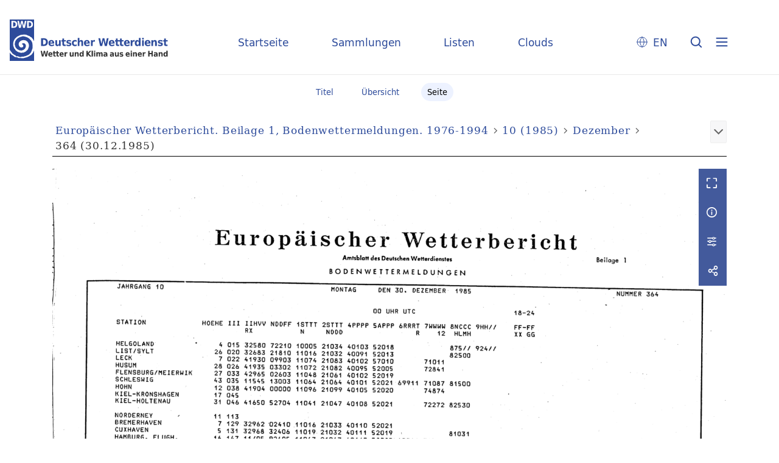

--- FILE ---
content_type: text/html;charset=utf-8
request_url: https://dwdbib.dwd.de/dwdz/periodical/pageview/201332
body_size: 31663
content:
<!DOCTYPE html>
<html lang="de"><head><title>Periodika mit Tagesdatum / 10 (1985) [3501]</title><meta name="twitter:image" content="http://dwdbib.dwd.de/dwdz/download/webcache/304/201332"><meta name="twitter:title" content="Europ&#228;ischer Wetterbericht&#160;: Amtsblatt d. Deutschen Wetterdienstes = European meteorological bulletin = Bulletin m&#233;t&#233;orologique europ&#233;en. Offenbach, M. : Wetterdienst, 1.1976 - 19.1994, 1976-1994&#160;: 10 (30.12.1985) Dezember"><meta property="og:site" content="Periodika mit Tagesdatum"><meta property="og:url" content="http://dwdbib.dwd.de/dwdz/201332"><meta property="og:type" content="page"><meta property="og:title" content=""><meta property="book:release_date" content="1985"><meta property="og:image" content="http://dwdbib.dwd.de/dwdz/download/webcache/304/201332"><meta property="og:image:width" content="304"><meta property="og:image:height" content="444"><meta http-equiv="Content-Type" content="xml; charset=UTF-8"><meta name="viewport" content="width = device-width, initial-scale = 1"><meta name="description" content="Periodika mit Tagesdatum"><meta lang="de" content=""><link rel="shortcut icon" href="/dwdz/domainimage/favicon.ico" type="image/x-icon"><link rel="alternate" type="application/rss+xml" title="Periodika mit Tagesdatum" href="/dwdz/rss"><link type="text/css" href="/css/dwd-balancer_front2.dwdz_content.css?-8926627704209864172" rel="stylesheet"><link type="text/css" href="/thirdparty/shariff/shariff.complete.css" rel="stylesheet"><script src="/thirdparty/jquery-3.6.0.min.js">&#160;</script><script defer src="/static/scripts/main.js">&#160;</script><script defer src="/static/scripts/common.js">&#160;</script><script defer src="/static/scripts/fulltext.js">&#160;</script><script defer src="/thirdparty/shariff/shariff.complete.js">&#160;</script><script type="text/javascript" src="/domainresource/static/scripts/custom.js">&#160;</script></head><body style="" class="bd-guest   bd-flexLayout  bd-r-dwd bd-m- bd-dwdz  bd-retroPeriodicals bd-periodical bd-portal bd-pages bd-portal-pageview bd-pages-pageview bd-periodical-pageview bd-periodical-pageview-201332 bd-list-rows bd-journal_issue"><span style="display:none" id="meta"><var id="tree">&#160;<var id="timeout" value="3600" class=" sessionsys"> </var><var id="name" value="dwdz" class=" domain"> </var><var id="relativeRootDomain" value="dwd" class=" domain"> </var><var id="pathinfo" value="/dwdz/periodical/pageview/201332" class=" request"> </var><var id="fulldata" value="false" class=" domain"> </var><var id="search-linkDetailedsearchScope" value="domain" class=" templating"> </var><var id="class" value="periodical" class=" request"> </var><var id="classtype" value="portal" class=" request"> </var><var id="tab" value="pageview" class=" request"> </var><var id="id" value="201332" class=" request"> </var><var id="leftColToggled" value="false" class=" session"> </var><var id="facetFilterToggled" value="false" class=" session"> </var><var id="topheight" value="80" class=" session"> </var><var id="bottomheight" value="20" class=" session"> </var><var id="bodywidth" value="1000" class=" session"> </var><var id="centercolwidth" value="0" class=" session"> </var><var id="middlerowheight" value="476" class=" session"> </var><var id="numberOfThumbs" value="20" class=" session"> </var><var id="clientwidth" value="1000" class=" session"> </var><var id="fullScreen" value="false" class=" session"> </var><var id="staticWidth" value="false" class=" session"> </var><var id="rightcolwidth" value="220" class=" session"> </var><var id="leftcolwidth" value="200" class=" session"> </var><var id="zoomwidth" value="0" class=" session"> </var><var id="mode" value="w" class=" session"> </var><var id="initialized" value="false" class=" session"> </var><var id="sizes" value="128,1200,2000,0,1000,304,1504,504,800" class=" webcache"> </var><var id="availableZoomLevels" value="304,504,800,1000,1504,2000" class=" webcache"> </var><var id="js-toggleMobileNavi" value="None" class=" templating"> </var><var id="fullscreen-fullzoomOnly" value="false" class=" templating"> </var><var id="css-mobileMin" value="0" class=" templating"> </var><var id="tei-on" value="false" class=" templating"> </var><var id="search-alertIfEmpty" value="true" class=" templating"> </var><var id="search-quicksearchScope" value="domain" class=" templating"> </var><var id="search-toggleListMinStructs" value="3" class=" templating"> </var><var id="search-highlightingColor" value="00808066" class=" templating"> </var><var id="layout-wrapperMargins" value="body" class=" templating"> </var><var id="layout-useMiddleContentDIV" value="false" class=" templating"> </var><var id="layout-navPortAboveMiddleContentDIV" value="false" class=" templating"> </var><var id="navPort-align" value="center" class=" templating"> </var><var id="navPort-searchTheBookInit" value="closed" class=" templating"> </var><var id="navPath-pageviewStructureResize" value="css" class=" templating"> </var><var id="layout-useLayout" value="flexLayout" class=" templating"> </var><var id="listNavigation-keepToggleState" value="false" class=" templating"> </var><var id="fullscreen-mode" value="None" class=" templating"> </var><var id="groups" value="guest" class=" user"> </var><var id="pageview-autoResize" value="true" class="templating"> </var><var id="zoom-saveFilters" value="true" class="templating"> </var></var><var id="client" value="browser">&#160;</var><var id="guest" value="true">&#160;</var><var class="layout" id="colleft" value="">&#160;</var><var class="layout" id="colright" value="">&#160;</var></span><div id="custom-menu-layer" class="wiki wiki-layer custom-menu-layer wiki-custom-menu-layer customMenuLayer "><div>
  <div class="paneclose">
    <span class="btn custom-menu-layer close"> </span>
  </div>
  <div class="menu-5">
  <a class="collections" href="/wiki/home">Startseite</a>
    <a class="collections" href="/wiki/collections">Sammlungen</a>
    <a class="index" href="/nav/index/title">Listen</a>
    <a class="cloud" href="/nav/cloud/keyword">Clouds</a>
  </div>
  <div class="menu-3">
    <a id="linkContact" class=" textlink" href="/dwdz/wiki/contact">Kontakt</a>
    <a target="dwd" href="https://www.dwd.de/DE/leistungen/pbfb_bibl_metlis/metlis.html">METLIS+</a>
    <a target="dwd" href="https://www.dwd.de">DWD</a>
  </div>
  <div class="menu-4">
    <div class="i18n">
        <span class="chooseLanguage langEls"><a href="/action/changeLanguage?lang=en" class="">EN</a></span>
    </div>
    <div class="rss">
      <a href="/rss">RSS</a>
      </div>
    <div class="priv">
      <a href="/wiki/privacy">Datenschutz</a>
    </div>
    <div class="barr">
      <a href="/wiki/accessibility">Barriere melden</a>
    </div>
  </div>
</div>


</div><div id="main" class="divmain "><div id="topParts" class=""><header role="banner" class=""><div id="defaultTop" class="wiki wiki-top defaultTop wiki-defaultTop defaultTop "><div id="topLogo">
</div>

<div id="topProject">
 <a class="home" href="/">Startseite</a>
 <a class="collections" href="/wiki/collections">Sammlungen</a>
 <a class="index" href="/nav/index/title">Listen</a>
 <a class="cloud" href="/nav/cloud/keyword">Clouds</a>
</div>

<p></p><div class="btns"> 
  <div class="menu-4">
    <div class="i18n"><span class="chooseLanguage langEls"><a href="/action/changeLanguage?lang=en" class="">EN</a></span></div>
  </div>
  <a href="/search" class="btns" id="quicksearchSubmit"> </a>
  <div class="btn custom-menu-layer ham"> </div>
</div><p></p></div></header></div><div id="middleParts" class=""><div id="centerParts" class="maincol "><main role="main" class=""><img alt="" style="position:absolute;left:-9999px" id="cInfo" width="0" height="0"><nav class="navPort   "><ul id="navPort" class="nav-inline navPort-pages navPort-periodical-pageview"><li class="viewCtrl  tab-titleinfo firstCtrl tab-periodical tab-pages-titleinfo" id="tab-periodical-titleinfo"><a href="/dwdz/periodical/titleinfo/943743"><i class="cap tab">Titel</i><i class="cap abbrTab __tabTitleinfoAbbr">Titel</i></a></li><li class="viewCtrl  tab-thumbview evenCtrl tab-periodical tab-pages-thumbview" id="tab-periodical-thumbview"><a href="/dwdz/periodical/thumbview/201332"><i class="cap tab">&#220;bersicht</i><i class="cap abbrTab __tabThumbviewAbbr">Thumbs</i></a></li><li class="viewCtrl_sel  tab-pageview tab-pages-pageview" id="tab-periodical-pageview"><span><i class="cap tab">Seite</i><i class="cap abbrTab __tabPageviewAbbr">Seite</i></span></li><span style="font-size:0px">&#160;</span></ul></nav><nav role="navigation" content="content-navpath" class="structure-layer"><div id="navPath" class="structure-layer-navPath "><div class="path"><a class="item newspaper" href="/dwdz/periodical/pageview/196295">Europ&#228;ischer Wetterbericht. Beilage 1, Bodenwettermeldungen. 1976-1994</a> <span class="npNext npItem"> </span><a class="item journal_volume" href="/dwdz/periodical/pageview/196295">10 (1985)</a> <span class="npNext npItem"> </span><a class="item journal_issue" href="/dwdz/periodical/pageview/196956">Dezember</a> <span class="npNext npItem"> </span><span class="item">364 (30.12.1985)</span> </div><div class="vls-open-Layer get-pageviewStructure" id="open-pageviewStructure-tree" title="Inhaltliche Struktur"><div class="ar hidden">&#160;</div></div></div></nav><nav role="navigation" content="content-structure" class="structure-layer"><div class="pageviewStructure-tree structlist-elem"><var id="pageviewStructure-collection" value=""> </var><var id="pageviewStructure-class" value="periodical"> </var><var id="pageviewStructure-ctx" value=""> </var><div class="treeLoading">Wird geladen ...</div></div></nav><var id="nextImageTab" value="pageview"> </var><var id="prevImageTab" value="pageview"> </var><div class="pageLoader">&#160;Wird geladen ...</div><div id="imageGrid"><div class="pt-img"><div class="relative-holder"><div class="vl-pageview-controls"><div class="contents"><div class="vl-pbuttons"><a title="Vollbild" class="vl-btn fullzoom icon-fullscreen-open">&#160;</a><a class="vl-btn toggle mdContextinfo info" title="Titel">&#160;</a><a class="vl-btn toggle zoom__filterSliders icon-sliders" title="Bildbearbeitung">&#160;</a><a style="text-decoration:none" class="vl-btn toggle vl-socialnetworks icon-share" title="Teilen"> </a></div><div id="mdContextinfo" class="totoggle"><div class="header vl-btn-height"><div>Heft&#160; </div></div><div class="row title"><span class="partInfo">10 (30.12.1985) Dezember</span></div><div class="row pagin"><div class="key"><span>Seite</span></div><div style="opacity:.9;padding:1px 4px 0;color:#fff"><span style="display:inline-block;">1</span></div></div></div><div id="zoom__filterSliders" class="totoggle"><div id="zoom__filterSlidersContent"><a title="Rechtsdrehung 90&#176;" href="/image/setFlipRotate?op=rotate_right&amp;id=201332" class="vls-button icon-cw"><span class="screenreaders">Rechtsdrehung 90&#176;</span></a><a title="Linksdrehung 90&#176;" href="/image/setFlipRotate?op=rotate_left&amp;id=201332" class="vls-button icon-ccw"><span class="screenreaders">Linksdrehung 90&#176;</span></a><div><i class="vls-button icon-sun" title="Helligkeit">&#160;</i><input id="brightness" type="range" min="0" max="200" value="100" unit="%"><span id="brightnessAmount">&#160;</span></div><div><i class="vls-button icon-adjust" title="Kontrast">&#160;</i><input id="contrast" type="range" min="0" max="200" value="100" unit="%"><span id="contrastAmount">&#160;</span></div><div><i class="vls-button icon-switch" title="Invertierung">&#160;</i><input id="invert" type="range" min="0" max="100" value="0" unit="%"><span id="invertAmount">&#160;</span></div><div><i class="vls-button icon-moon" title="Graustufen">&#160;</i><input id="grayscale" type="range" min="0" max="100" value="0" unit="%"><span id="grayscaleAmount">&#160;</span></div><div><i class="vls-button icon-video-alt" title="Sepia">&#160;</i><input id="sepia" type="range" min="0" max="100" value="0" unit="%"><span id="sepiaAmount">&#160;</span></div><i id="zoom__filterReset" title="zur&#252;cksetzen" class="vls-button icon-cw-arrows">&#160;</i></div></div><div id="vl-webcachesizes" class="totoggle"><div class="header vl-btn-height">Einzelbild herunterladen</div><div style="display:flex"><div class="key"><span>verf&#252;gbare Breiten</span></div><div><div style="padding-bottom:.5em"><a download="201332-klein" title="Bild herunterladen" class="" href="/dwdz/download/webcache/504/201332">JPEG klein</a></div><div style="padding-bottom:.5em"><a download="201332-gro&#223;" title="Bild herunterladen" class="" href="/dwdz/download/webcache/1000/201332">JPEG gro&#223;</a></div><div style="padding-bottom:.5em"><a download="201332-gr&#246;&#223;er" title="Bild herunterladen" class="" href="/dwdz/download/webcache/2000/201332">JPEG gr&#246;&#223;er</a></div></div></div></div><div id="vl-socialnetworks" class="totoggle"><div class="shariff" data-orientation="vertical" data-url="https://dwdbib.dwd.de/dwdz/periodical/pageview/201332" data-media-url="" data-services='["mail,"twitter,"facebook,"pinterest]' data-mail-url="mailto:" data-mail-body="Ich empfehle dir diesen Link: {url}">&#160;</div></div></div></div><a class="singlePageImageLink prevnext" id="prevPageLink" href="/dwdz/periodical/pageview/200921" alt="N&#228;chste Seite"><i class="fa-icon markLink" id="prevPageMark"><span>&#160;</span></i></a><a class="singlePageImageLink prevnext" id="nextPageLink" href="/dwdz/periodical/pageview/201333" alt="N&#228;chste Seite"><i class="fa-icon markLink" id="nextPageMark"><span>&#160;</span></i></a><img alt="Seite" loading="lazy" class="singlePageImage" width="100%" source="/dwdz/image/view/201332?w=800&amp;selectIndex=1"><noscript><img alt="Seite" loading="lazy" class="singlePageImage" width="100%" src="/dwdz/image/view/201332?w=800&amp;selectIndex=1"></noscript><var id="vl-imgdims" style="display:none" vlid="201332" width="4543" height="6638" rotate="nop"> </var></div></div></div><nav class="list-paging naviControls bottomNav" role="navigation"><div><div class="paginglink"><a class="vls-button start" href="/dwdz/periodical/pageview/196295" rel="nofollow" title="Erste Seite"><span> </span></a></div><div class="paginglink"><a class="vls-button back" href="/dwdz/periodical/pageview/200921" rel="nofollow" title="Vorige Seite"><span> </span></a></div><span class="drop"><form class="gotopage" name="goToPage" method="post" action="/dwdz/periodical/pageview/0"><input type="hidden" name="tredir" value="true"><label class="screenreaders" for="goToPage">Gehe zu Seite</label><select id="goToPage" class="change offset" title="Gehe zu Seite" name="id"><option value="196295">[1] 1</option><option value="196296">[2] 2</option><option value="196297">[3] 3</option><option value="196298">[4] 4</option><option value="196299">[5] 5</option><option value="196300">[6] 6</option><option value="196301">[7] 7</option><option value="196302">[8] 8</option><option value="196303">[9] 9</option><option value="196304">[10] 10</option><option value="196305">[11] 11</option><option value="196306">[12] 12</option><option value="196307">[13] 13</option><option value="196370">[14] 22</option><option value="196371">[15] 23</option><option value="196372">[16] 24</option><option value="196373">[17] 25</option><option value="196374">[18] 26</option><option value="196375">[19] 27</option><option value="196376">[20] 28</option><option value="196377">[21] 29</option><option value="196378">[22] 30</option><option value="196379">[23] 31</option><option value="196388">[24] 40</option><option value="196389">[25] 41</option><option value="196390">[26] 42</option><option value="196391">[27] 43</option><option value="196392">[28] 44</option><option value="196393">[29] 45</option><option value="196394">[30] 46</option><option value="196395">[31] 47</option><option value="196396">[32] 48</option><option value="196397">[33] 49</option><option value="196406">[34] 58</option><option value="196407">[35] 59</option><option value="196408">[36] 60</option><option value="196409">[37] 61</option><option value="196410">[38] 62</option><option value="196411">[39] 63</option><option value="196412">[40] 64</option><option value="196413">[41] 65</option><option value="196414">[42] 66</option><option value="196415">[43] 67</option><option value="196424">[44] 76</option><option value="196425">[45] 77</option><option value="196426">[46] 78</option><option value="196427">[47] 79</option><option value="196428">[48] 80</option><option value="196429">[49] 81</option><option value="196430">[50] 82</option><option value="196431">[51] 83</option><option value="196432">[52] 84</option><option value="196433">[53] 85</option><option value="196442">[54] 94</option><option value="196443">[55] 95</option><option value="196444">[56] 96</option><option value="196445">[57] 97</option><option value="196446">[58] 98</option><option value="196447">[59] 99</option><option value="196448">[60] 100</option><option value="196449">[61] 101</option><option value="196450">[62] 102</option><option value="196451">[63] 103</option><option value="196460">[64] 112</option><option value="196461">[65] 113</option><option value="196462">[66] 114</option><option value="196463">[67] 115</option><option value="196464">[68] 116</option><option value="196465">[69] 117</option><option value="196466">[70] 118</option><option value="196467">[71] 119</option><option value="196468">[72] 120</option><option value="196469">[73] 121</option><option value="196478">[74] 130</option><option value="196479">[75] 131</option><option value="196480">[76] 132</option><option value="196481">[77] 133</option><option value="196482">[78] 134</option><option value="196483">[79] 135</option><option value="196484">[80] 136</option><option value="196485">[81] 137</option><option value="196486">[82] 138</option><option value="196487">[83] 139</option><option value="196496">[84] 148</option><option value="196497">[85] 149</option><option value="196498">[86] 150</option><option value="196499">[87] 151</option><option value="196500">[88] 152</option><option value="196501">[89] 153</option><option value="196502">[90] 154</option><option value="196503">[91] 155</option><option value="196504">[92] 156</option><option value="196505">[93] 157</option><option value="196316">[94] 166</option><option value="196317">[95] 167</option><option value="196318">[96] 168</option><option value="196319">[97] 169</option><option value="196320">[98] 170</option><option value="196321">[99] 171</option><option value="196322">[100] 172</option><option value="196323">[101] 173</option><option value="196324">[102] 174</option><option value="196325">[103] 175</option><option value="196334">[104] 184</option><option value="196335">[105] 185</option><option value="196336">[106] 186</option><option value="196337">[107] 187</option><option value="196338">[108] 188</option><option value="196339">[109] 189</option><option value="196340">[110] 190</option><option value="196341">[111] 191</option><option value="196342">[112] 192</option><option value="196343">[113] 193</option><option value="196352">[114] 202</option><option value="196353">[115] 203</option><option value="196354">[116] 204</option><option value="196355">[117] 205</option><option value="196356">[118] 206</option><option value="196357">[119] 207</option><option value="196358">[120] 208</option><option value="196359">[121] 209</option><option value="196360">[122] 210</option><option value="196361">[123] 211</option><option value="197176">[124] 2631</option><option value="197177">[125] 2632</option><option value="197178">[126] 2633</option><option value="197179">[127] 2634</option><option value="197180">[128] 2635</option><option value="197181">[129] 2636</option><option value="197182">[130] 2637</option><option value="197183">[131] 2638</option><option value="197184">[132] 2639</option><option value="197185">[133] 2640</option><option value="197393">[134] 2848</option><option value="197394">[135] 2849</option><option value="197395">[136] 2850</option><option value="197396">[137] 2851</option><option value="197397">[138] 2852</option><option value="197398">[139] 2853</option><option value="197399">[140] 2854</option><option value="197400">[141] 2855</option><option value="197401">[142] 2856</option><option value="197402">[143] 2857</option><option value="197610">[144] 3065</option><option value="197611">[145] 3066</option><option value="197612">[146] 3067</option><option value="197613">[147] 3068</option><option value="197614">[148] 3069</option><option value="197615">[149] 3070</option><option value="197616">[150] 3071</option><option value="197617">[151] 3072</option><option value="197618">[152] 3073</option><option value="197619">[153] 3074</option><option value="197826">[154] 3281</option><option value="197827">[155] 3282</option><option value="197828">[156] 3283</option><option value="197829">[157] 3284</option><option value="197830">[158] 3285</option><option value="197831">[159] 3286</option><option value="197832">[160] 3287</option><option value="197833">[161] 3288</option><option value="197834">[162] 3289</option><option value="197835">[163] 3290</option><option value="198043">[164] 3498</option><option value="198044">[165] 3499</option><option value="198045">[166] 3500</option><option value="198046">[167] 3501</option><option value="198047">[168] 3502</option><option value="198048">[169] 3503</option><option value="198049">[170] 3504</option><option value="198050">[171] 3505</option><option value="198051">[172] 3506</option><option value="198052">[173] 3507</option><option value="198260">[174] 3715</option><option value="198261">[175] 3716</option><option value="198262">[176] 3717</option><option value="198263">[177] 3718</option><option value="198264">[178] 3719</option><option value="198265">[179] 3720</option><option value="198266">[180] 3721</option><option value="198267">[181] 3722</option><option value="198268">[182] 3723</option><option value="198269">[183] 3724</option><option value="198476">[184] 3931</option><option value="198477">[185] 3932</option><option value="198478">[186] 3933</option><option value="198479">[187] 3934</option><option value="198480">[188] 3935</option><option value="198481">[189] 3936</option><option value="198482">[190] 3937</option><option value="198483">[191] 3938</option><option value="198484">[192] 3939</option><option value="198485">[193] 3940</option><option value="198910">[194] 4147</option><option value="198911">[195] 4148</option><option value="198912">[196] 4149</option><option value="198913">[197] 4150</option><option value="198914">[198] 4151</option><option value="198915">[199] 4152</option><option value="198916">[200] 4153</option><option value="198917">[201] 4154</option><option value="198918">[202] 4155</option><option value="198919">[203] 4156</option><option value="199126">[204] 4363</option><option value="199127">[205] 4364</option><option value="199128">[206] 4365</option><option value="199129">[207] 4366</option><option value="199130">[208] 4367</option><option value="199131">[209] 4368</option><option value="199132">[210] 4369</option><option value="199133">[211] 4370</option><option value="199134">[212] 4371</option><option value="199135">[213] 4372</option><option value="199342">[214] 4579</option><option value="199343">[215] 4580</option><option value="199344">[216] 4581</option><option value="199345">[217] 4582</option><option value="199346">[218] 4583</option><option value="199347">[219] 4584</option><option value="199348">[220] 4585</option><option value="199349">[221] 4586</option><option value="199350">[222] 4587</option><option value="199351">[223] 4588</option><option value="199558">[224] 4795</option><option value="199559">[225] 4796</option><option value="199560">[226] 4797</option><option value="199561">[227] 4798</option><option value="199562">[228] 4799</option><option value="199563">[229] 4800</option><option value="199564">[230] 4801</option><option value="199565">[231] 4802</option><option value="199566">[232] 4803</option><option value="199567">[233] 4804</option><option value="199774">[234] 5011</option><option value="199775">[235] 5012</option><option value="199776">[236] 5013</option><option value="199777">[237] 5014</option><option value="199778">[238] 5015</option><option value="199779">[239] 5016</option><option value="199780">[240] 5017</option><option value="199781">[241] 5018</option><option value="199782">[242] 5019</option><option value="199783">[243] 5020</option><option value="199990">[244] 5227</option><option value="199991">[245] 5228</option><option value="199992">[246] 5229</option><option value="199993">[247] 5230</option><option value="199994">[248] 5231</option><option value="199995">[249] 5232</option><option value="199996">[250] 5233</option><option value="199997">[251] 5234</option><option value="199998">[252] 5235</option><option value="199999">[253] 5236</option><option value="200206">[254] 5443</option><option value="200207">[255] 5444</option><option value="200208">[256] 5445</option><option value="200209">[257] 5446</option><option value="200210">[258] 5447</option><option value="200211">[259] 5448</option><option value="200212">[260] 5449</option><option value="200213">[261] 5450</option><option value="200214">[262] 5451</option><option value="200215">[263] 5452</option><option value="200427">[264] 5664</option><option value="200428">[265] 5665</option><option value="200429">[266] 5666</option><option value="200430">[267] 5667</option><option value="200431">[268] 5668</option><option value="200432">[269] 5669</option><option value="200433">[270] 5670</option><option value="200434">[271] 5671</option><option value="200435">[272] 5672</option><option value="200436">[273] 5673</option><option value="200643">[274] 5880</option><option value="200644">[275] 5881</option><option value="200645">[276] 5882</option><option value="200646">[277] 5883</option><option value="200647">[278] 5884</option><option value="200648">[279] 5885</option><option value="200649">[280] 5886</option><option value="200650">[281] 5887</option><option value="200651">[282] 5888</option><option value="200652">[283] 5889</option><option value="200860">[284] 6097</option><option value="200861">[285] 6098</option><option value="200862">[286] 6099</option><option value="200863">[287] 6100</option><option value="200864">[288] 6101</option><option value="200865">[289] 6102</option><option value="200866">[290] 6103</option><option value="200867">[291] 6104</option><option value="200868">[292] 6105</option><option value="200869">[293] 6106</option><option value="201277">[294] 6295</option><option value="201278">[295] 6296</option><option value="201279">[296] 6297</option><option value="201280">[297] 6298</option><option value="201281">[298] 6299</option><option value="201282">[299] 6300</option><option value="201283">[300] 6301</option><option value="201284">[301] 6302</option><option value="201285">[302] 6303</option><option value="201286">[303] 6304</option><option value="201477">[304] 6495</option><option value="201478">[305] 6496</option><option value="201479">[306] 6497</option><option value="201480">[307] 6498</option><option value="201481">[308] 6499</option><option value="201482">[309] 6500</option><option value="201483">[310] 6501</option><option value="201484">[311] 6502</option><option value="201485">[312] 6503</option><option value="201486">[313] 6504</option><option value="201487">[314] 6505</option><option value="198692">[315] 1</option><option value="198693">[316] 2</option><option value="198694">[317] 3</option><option value="198695">[318] 4</option><option value="198696">[319] 5</option><option value="198697">[320] 6</option><option value="198698">[321] 7</option><option value="198699">[322] 8</option><option value="198700">[323] 9</option><option value="198701">[324] 10</option><option value="198702">[325] 11</option><option value="198703">[326] 12</option><option value="198766">[327] 1</option><option value="198767">[328] 2</option><option value="198768">[329] 3</option><option value="198769">[330] 4</option><option value="198770">[331] 5</option><option value="198771">[332] 6</option><option value="198772">[333] 7</option><option value="198773">[334] 8</option><option value="198774">[335] 9</option><option value="198775">[336] 10</option><option value="198784">[337] 1</option><option value="198785">[338] 2</option><option value="198786">[339] 3</option><option value="198787">[340] 4</option><option value="198788">[341] 5</option><option value="198789">[342] 6</option><option value="198790">[343] 7</option><option value="198791">[344] 8</option><option value="198792">[345] 9</option><option value="198793">[346] 10</option><option value="198802">[347] 1</option><option value="198803">[348] 2</option><option value="198804">[349] 3</option><option value="198805">[350] 4</option><option value="198806">[351] 5</option><option value="198807">[352] 6</option><option value="198808">[353] 7</option><option value="198809">[354] 8</option><option value="198810">[355] 9</option><option value="198811">[356] 10</option><option value="198820">[357] 1</option><option value="198821">[358] 2</option><option value="198822">[359] 3</option><option value="198823">[360] 4</option><option value="198824">[361] 5</option><option value="198825">[362] 6</option><option value="198826">[363] 7</option><option value="198827">[364] 8</option><option value="198828">[365] 9</option><option value="198829">[366] 10</option><option value="198838">[367] 1</option><option value="198839">[368] 2</option><option value="198840">[369] 3</option><option value="198841">[370] 4</option><option value="198842">[371] 5</option><option value="198843">[372] 6</option><option value="198844">[373] 7</option><option value="198845">[374] 8</option><option value="198846">[375] 9</option><option value="198847">[376] 10</option><option value="198856">[377] 1</option><option value="198857">[378] 2</option><option value="198858">[379] 3</option><option value="198859">[380] 4</option><option value="198860">[381] 5</option><option value="198861">[382] 6</option><option value="198862">[383] 7</option><option value="198863">[384] 8</option><option value="198864">[385] 9</option><option value="198865">[386] 10</option><option value="198874">[387] 1</option><option value="198875">[388] 2</option><option value="198876">[389] 3</option><option value="198877">[390] 4</option><option value="198878">[391] 5</option><option value="198879">[392] 6</option><option value="198880">[393] 7</option><option value="198881">[394] 8</option><option value="198882">[395] 9</option><option value="198883">[396] 10</option><option value="198892">[397] 1</option><option value="198893">[398] 2</option><option value="198894">[399] 3</option><option value="198895">[400] 4</option><option value="198896">[401] 5</option><option value="198897">[402] 6</option><option value="198898">[403] 7</option><option value="198899">[404] 8</option><option value="198900">[405] 9</option><option value="198901">[406] 10</option><option value="198712">[407] 1</option><option value="198713">[408] 2</option><option value="198714">[409] 3</option><option value="198715">[410] 4</option><option value="198716">[411] 5</option><option value="198717">[412] 6</option><option value="198718">[413] 7</option><option value="198719">[414] 8</option><option value="198720">[415] 9</option><option value="198721">[416] 10</option><option value="198730">[417] 1</option><option value="198731">[418] 2</option><option value="198732">[419] 3</option><option value="198733">[420] 4</option><option value="198734">[421] 5</option><option value="198735">[422] 6</option><option value="198736">[423] 7</option><option value="198737">[424] 8</option><option value="198738">[425] 9</option><option value="198739">[426] 10</option><option value="198748">[427] 1</option><option value="198749">[428] 2</option><option value="198750">[429] 3</option><option value="198751">[430] 4</option><option value="198752">[431] 5</option><option value="198753">[432] 6</option><option value="198754">[433] 7</option><option value="198755">[434] 8</option><option value="198756">[435] 9</option><option value="198757">[436] 10</option><option value="197249">[437] 1</option><option value="197250">[438] 2</option><option value="197251">[439] 3</option><option value="197252">[440] 4</option><option value="197253">[441] 5</option><option value="197254">[442] 6</option><option value="197255">[443] 7</option><option value="197256">[444] 8</option><option value="197257">[445] 9</option><option value="197258">[446] 10</option><option value="197466">[447] 1</option><option value="197467">[448] 2</option><option value="197468">[449] 3</option><option value="197469">[450] 4</option><option value="197470">[451] 5</option><option value="197471">[452] 6</option><option value="197472">[453] 7</option><option value="197473">[454] 8</option><option value="197474">[455] 9</option><option value="197475">[456] 10</option><option value="197682">[457] 1</option><option value="197683">[458] 2</option><option value="197684">[459] 3</option><option value="197685">[460] 4</option><option value="197686">[461] 5</option><option value="197687">[462] 6</option><option value="197688">[463] 7</option><option value="197689">[464] 8</option><option value="197690">[465] 9</option><option value="197691">[466] 10</option><option value="197898">[467] 1</option><option value="197899">[468] 2</option><option value="197900">[469] 3</option><option value="197901">[470] 4</option><option value="197902">[471] 5</option><option value="197903">[472] 6</option><option value="197904">[473] 7</option><option value="197905">[474] 8</option><option value="197906">[475] 9</option><option value="197907">[476] 10</option><option value="198116">[477] 1</option><option value="198117">[478] 2</option><option value="198118">[479] 3</option><option value="198119">[480] 4</option><option value="198120">[481] 5</option><option value="198121">[482] 6</option><option value="198122">[483] 7</option><option value="198123">[484] 8</option><option value="198124">[485] 9</option><option value="198125">[486] 10</option><option value="198332">[487] 1</option><option value="198333">[488] 2</option><option value="198334">[489] 3</option><option value="198335">[490] 4</option><option value="198336">[491] 5</option><option value="198337">[492] 6</option><option value="198338">[493] 7</option><option value="198339">[494] 8</option><option value="198340">[495] 9</option><option value="198341">[496] 10</option><option value="198548">[497] 1</option><option value="198549">[498] 2</option><option value="198550">[499] 3</option><option value="198551">[500] 4</option><option value="198552">[501] 5</option><option value="198553">[502] 6</option><option value="198554">[503] 7</option><option value="198555">[504] 8</option><option value="198556">[505] 9</option><option value="198557">[506] 10</option><option value="198982">[507] 1</option><option value="198983">[508] 2</option><option value="198984">[509] 3</option><option value="198985">[510] 4</option><option value="198986">[511] 5</option><option value="198987">[512] 6</option><option value="198988">[513] 7</option><option value="198989">[514] 8</option><option value="198990">[515] 9</option><option value="198991">[516] 10</option><option value="199198">[517] 1</option><option value="199199">[518] 2</option><option value="199200">[519] 3</option><option value="199201">[520] 4</option><option value="199202">[521] 5</option><option value="199203">[522] 6</option><option value="199204">[523] 7</option><option value="199205">[524] 8</option><option value="199206">[525] 9</option><option value="199207">[526] 10</option><option value="199414">[527] 1</option><option value="199415">[528] 2</option><option value="199416">[529] 3</option><option value="199417">[530] 4</option><option value="199418">[531] 5</option><option value="199419">[532] 6</option><option value="199420">[533] 7</option><option value="199421">[534] 8</option><option value="199422">[535] 9</option><option value="199423">[536] 10</option><option value="199630">[537] 1</option><option value="199631">[538] 2</option><option value="199632">[539] 3</option><option value="199633">[540] 4</option><option value="199634">[541] 5</option><option value="199635">[542] 6</option><option value="199636">[543] 7</option><option value="199637">[544] 8</option><option value="199638">[545] 9</option><option value="199639">[546] 10</option><option value="199846">[547] 1</option><option value="199847">[548] 2</option><option value="199848">[549] 3</option><option value="199849">[550] 4</option><option value="199850">[551] 5</option><option value="199851">[552] 6</option><option value="199852">[553] 7</option><option value="199853">[554] 8</option><option value="199854">[555] 9</option><option value="199855">[556] 10</option><option value="200062">[557] 1</option><option value="200063">[558] 2</option><option value="200064">[559] 3</option><option value="200065">[560] 4</option><option value="200066">[561] 5</option><option value="200067">[562] 6</option><option value="200068">[563] 7</option><option value="200069">[564] 8</option><option value="200070">[565] 9</option><option value="200071">[566] 10</option><option value="200279">[567] 1</option><option value="200280">[568] 2</option><option value="200281">[569] 3</option><option value="200282">[570] 4</option><option value="200283">[571] 5</option><option value="200284">[572] 6</option><option value="200285">[573] 7</option><option value="200286">[574] 8</option><option value="200287">[575] 9</option><option value="200288">[576] 10</option><option value="200499">[577] 1</option><option value="200500">[578] 2</option><option value="200501">[579] 3</option><option value="200502">[580] 4</option><option value="200503">[581] 5</option><option value="200504">[582] 6</option><option value="200505">[583] 7</option><option value="200506">[584] 8</option><option value="200507">[585] 9</option><option value="200508">[586] 10</option><option value="200715">[587] 1</option><option value="200716">[588] 2</option><option value="200717">[589] 3</option><option value="200718">[590] 4</option><option value="200719">[591] 5</option><option value="200720">[592] 6</option><option value="200721">[593] 7</option><option value="200722">[594] 8</option><option value="200723">[595] 9</option><option value="200724">[596] 10</option><option value="200725">[597] 11</option><option value="201058">[598] 1</option><option value="201059">[599] 2</option><option value="201060">[600] 3</option><option value="201061">[601] 4</option><option value="201062">[602] 5</option><option value="201063">[603] 6</option><option value="201064">[604] 7</option><option value="201065">[605] 8</option><option value="201066">[606] 9</option><option value="201067">[607] 10</option><option value="201068">[608] 11</option><option value="201069">[609] 12</option><option value="201132">[610] 458</option><option value="201133">[611] 459</option><option value="201134">[612] 460</option><option value="201135">[613] 461</option><option value="201136">[614] 462</option><option value="201137">[615] 463</option><option value="201138">[616] 464</option><option value="201139">[617] 465</option><option value="201140">[618] 466</option><option value="201141">[619] 467</option><option value="201150">[620] 476</option><option value="201151">[621] 477</option><option value="201152">[622] 478</option><option value="201153">[623] 479</option><option value="201154">[624] 480</option><option value="201155">[625] 481</option><option value="201156">[626] 482</option><option value="201157">[627] 483</option><option value="201158">[628] 484</option><option value="201159">[629] 485</option><option value="201168">[630] 494</option><option value="201169">[631] 495</option><option value="201170">[632] 496</option><option value="201171">[633] 497</option><option value="201172">[634] 498</option><option value="201173">[635] 499</option><option value="201174">[636] 500</option><option value="201175">[637] 501</option><option value="201176">[638] 502</option><option value="201177">[639] 503</option><option value="201186">[640] 512</option><option value="201187">[641] 513</option><option value="201188">[642] 514</option><option value="201189">[643] 515</option><option value="201190">[644] 516</option><option value="201191">[645] 517</option><option value="201192">[646] 518</option><option value="201193">[647] 519</option><option value="201194">[648] 520</option><option value="201195">[649] 521</option><option value="201196">[650] 522</option><option value="201205">[651] 531</option><option value="201206">[652] 532</option><option value="201207">[653] 533</option><option value="201208">[654] 534</option><option value="201209">[655] 535</option><option value="201210">[656] 536</option><option value="201211">[657] 537</option><option value="201212">[658] 538</option><option value="201213">[659] 539</option><option value="201214">[660] 540</option><option value="201223">[661] 549</option><option value="201224">[662] 550</option><option value="201225">[663] 551</option><option value="201226">[664] 552</option><option value="201227">[665] 553</option><option value="201228">[666] 554</option><option value="201229">[667] 555</option><option value="201230">[668] 556</option><option value="201231">[669] 557</option><option value="201232">[670] 558</option><option value="201241">[671] 567</option><option value="201242">[672] 568</option><option value="201243">[673] 569</option><option value="201244">[674] 570</option><option value="201245">[675] 571</option><option value="201246">[676] 572</option><option value="201247">[677] 573</option><option value="201248">[678] 574</option><option value="201249">[679] 575</option><option value="201250">[680] 576</option><option value="201259">[681] 585</option><option value="201260">[682] 586</option><option value="201261">[683] 587</option><option value="201262">[684] 588</option><option value="201263">[685] 589</option><option value="201264">[686] 590</option><option value="201265">[687] 591</option><option value="201266">[688] 592</option><option value="201267">[689] 593</option><option value="201268">[690] 594</option><option value="201078">[691] 603</option><option value="201079">[692] 604</option><option value="201080">[693] 605</option><option value="201081">[694] 606</option><option value="201082">[695] 607</option><option value="201083">[696] 608</option><option value="201084">[697] 609</option><option value="201085">[698] 610</option><option value="201086">[699] 611</option><option value="201087">[700] 612</option><option value="201096">[701] 621</option><option value="201097">[702] 622</option><option value="201098">[703] 623</option><option value="201099">[704] 624</option><option value="201100">[705] 625</option><option value="201101">[706] 626</option><option value="201102">[707] 627</option><option value="201103">[708] 628</option><option value="201104">[709] 629</option><option value="201105">[710] 630</option><option value="201114">[711] 639</option><option value="201115">[712] 640</option><option value="201116">[713] 641</option><option value="201117">[714] 642</option><option value="201118">[715] 643</option><option value="201119">[716] 644</option><option value="201120">[717] 645</option><option value="201121">[718] 646</option><option value="201122">[719] 647</option><option value="201123">[720] 648</option><option value="197267">[721] 2667</option><option value="197268">[722] 2668</option><option value="197269">[723] 2669</option><option value="197270">[724] 2670</option><option value="197271">[725] 2671</option><option value="197272">[726] 2672</option><option value="197273">[727] 2673</option><option value="197274">[728] 2674</option><option value="197275">[729] 2675</option><option value="197276">[730] 2676</option><option value="197484">[731] 2884</option><option value="197485">[732] 2885</option><option value="197486">[733] 2886</option><option value="197487">[734] 2887</option><option value="197488">[735] 2888</option><option value="197489">[736] 2889</option><option value="197490">[737] 2890</option><option value="197491">[738] 2891</option><option value="197492">[739] 2892</option><option value="197493">[740] 2893</option><option value="197700">[741] 3101</option><option value="197701">[742] 3102</option><option value="197702">[743] 3103</option><option value="197703">[744] 3104</option><option value="197704">[745] 3105</option><option value="197705">[746] 3106</option><option value="197706">[747] 3107</option><option value="197707">[748] 3108</option><option value="197708">[749] 3109</option><option value="197709">[750] 3110</option><option value="197916">[751] 1</option><option value="197917">[752] 2</option><option value="197918">[753] 3</option><option value="197919">[754] 4</option><option value="197920">[755] 5</option><option value="197921">[756] 6</option><option value="197922">[757] 7</option><option value="197923">[758] 8</option><option value="197924">[759] 9</option><option value="197925">[760] 10</option><option value="197926">[761] 11</option><option value="198134">[762] 1</option><option value="198135">[763] 2</option><option value="198136">[764] 3</option><option value="198137">[765] 4</option><option value="198138">[766] 5</option><option value="198139">[767] 6</option><option value="198140">[768] 7</option><option value="198141">[769] 8</option><option value="198142">[770] 9</option><option value="198143">[771] 10</option><option value="198350">[772] 1</option><option value="198351">[773] 2</option><option value="198352">[774] 3</option><option value="198353">[775] 4</option><option value="198354">[776] 5</option><option value="198355">[777] 6</option><option value="198356">[778] 7</option><option value="198357">[779] 8</option><option value="198358">[780] 9</option><option value="198359">[781] 10</option><option value="198566">[782] 1</option><option value="198567">[783] 2</option><option value="198568">[784] 3</option><option value="198569">[785] 4</option><option value="198570">[786] 5</option><option value="198571">[787] 6</option><option value="198572">[788] 7</option><option value="198573">[789] 8</option><option value="198574">[790] 9</option><option value="198575">[791] 10</option><option value="199000">[792] 1</option><option value="199001">[793] 2</option><option value="199002">[794] 3</option><option value="199003">[795] 4</option><option value="199004">[796] 5</option><option value="199005">[797] 6</option><option value="199006">[798] 7</option><option value="199007">[799] 8</option><option value="199008">[800] 9</option><option value="199009">[801] 10</option><option value="199216">[802] 1</option><option value="199217">[803] 2</option><option value="199218">[804] 3</option><option value="199219">[805] 4</option><option value="199220">[806] 5</option><option value="199221">[807] 6</option><option value="199222">[808] 7</option><option value="199223">[809] 8</option><option value="199224">[810] 9</option><option value="199225">[811] 10</option><option value="199432">[812] 1</option><option value="199433">[813] 2</option><option value="199434">[814] 3</option><option value="199435">[815] 4</option><option value="199436">[816] 5</option><option value="199437">[817] 6</option><option value="199438">[818] 7</option><option value="199439">[819] 8</option><option value="199440">[820] 9</option><option value="199441">[821] 10</option><option value="199648">[822] 4831</option><option value="199649">[823] 4832</option><option value="199650">[824] 4833</option><option value="199651">[825] 4834</option><option value="199652">[826] 4835</option><option value="199653">[827] 4836</option><option value="199654">[828] 4837</option><option value="199655">[829] 4838</option><option value="199656">[830] 4839</option><option value="199657">[831] 4840</option><option value="199864">[832] 5047</option><option value="199865">[833] 5048</option><option value="199866">[834] 5049</option><option value="199867">[835] 5050</option><option value="199868">[836] 5051</option><option value="199869">[837] 5052</option><option value="199870">[838] 5053</option><option value="199871">[839] 5054</option><option value="199872">[840] 5055</option><option value="199873">[841] 5056</option><option value="200080">[842] 5263</option><option value="200081">[843] 5264</option><option value="200082">[844] 5265</option><option value="200083">[845] 5266</option><option value="200084">[846] 5267</option><option value="200085">[847] 5268</option><option value="200086">[848] 5269</option><option value="200087">[849] 5270</option><option value="200088">[850] 5271</option><option value="200089">[851] 5272</option><option value="200297">[852] 5479</option><option value="200298">[853] 5480</option><option value="200299">[854] 5481</option><option value="200300">[855] 5482</option><option value="200301">[856] 5483</option><option value="200302">[857] 5484</option><option value="200303">[858] 5485</option><option value="200304">[859] 5486</option><option value="200305">[860] 5487</option><option value="200306">[861] 5488</option><option value="200517">[862] 5700</option><option value="200518">[863] 5701</option><option value="200519">[864] 5702</option><option value="200520">[865] 5703</option><option value="200521">[866] 5704</option><option value="200522">[867] 5705</option><option value="200523">[868] 5706</option><option value="200524">[869] 5707</option><option value="200525">[870] 5708</option><option value="200526">[871] 5709</option><option value="200734">[872] 1</option><option value="200735">[873] 2</option><option value="200736">[874] 3</option><option value="200737">[875] 4</option><option value="200738">[876] 5</option><option value="200739">[877] 6</option><option value="200740">[878] 7</option><option value="200741">[879] 8</option><option value="200742">[880] 9</option><option value="200743">[881] 10</option><option value="200932">[882] 6115</option><option value="200933">[883] 6116</option><option value="200934">[884] 6117</option><option value="200935">[885] 6118</option><option value="200936">[886] 6119</option><option value="200937">[887] 6120</option><option value="200938">[888] 6121</option><option value="200939">[889] 6122</option><option value="200940">[890] 6123</option><option value="200941">[891] 6124</option><option value="201350">[892] 6313</option><option value="201351">[893] 6314</option><option value="201352">[894] 6315</option><option value="201353">[895] 6316</option><option value="201354">[896] 6317</option><option value="201355">[897] 6318</option><option value="201356">[898] 6319</option><option value="201357">[899] 6320</option><option value="201358">[900] 6321</option><option value="201359">[901] 6322</option><option value="201536">[902] 6514</option><option value="201537">[903] 6515</option><option value="201538">[904] 6516</option><option value="201539">[905] 6517</option><option value="201540">[906] 6518</option><option value="201541">[907] 6519</option><option value="201542">[908] 6520</option><option value="201543">[909] 6521</option><option value="201544">[910] 6522</option><option value="201545">[911] 6523</option><option value="201546">[912] 6524</option><option value="201612">[913] 657</option><option value="201613">[914] 658</option><option value="201614">[915] 659</option><option value="201615">[916] 660</option><option value="201616">[917] 661</option><option value="201617">[918] 662</option><option value="201618">[919] 663</option><option value="201619">[920] 664</option><option value="201620">[921] 665</option><option value="201621">[922] 666</option><option value="201622">[923] 667</option><option value="201623">[924] 668</option><option value="201686">[925] 677</option><option value="201687">[926] 678</option><option value="201688">[927] 679</option><option value="201689">[928] 680</option><option value="201690">[929] 681</option><option value="201691">[930] 682</option><option value="201692">[931] 683</option><option value="201693">[932] 684</option><option value="201694">[933] 685</option><option value="201695">[934] 686</option><option value="201704">[935] 695</option><option value="201705">[936] 696</option><option value="201706">[937] 697</option><option value="201707">[938] 698</option><option value="201708">[939] 699</option><option value="201709">[940] 700</option><option value="201710">[941] 701</option><option value="201711">[942] 702</option><option value="201712">[943] 703</option><option value="201713">[944] 704</option><option value="201722">[945] 713</option><option value="201723">[946] 714</option><option value="201724">[947] 715</option><option value="201725">[948] 716</option><option value="201726">[949] 717</option><option value="201727">[950] 718</option><option value="201728">[951] 719</option><option value="201729">[952] 720</option><option value="201730">[953] 721</option><option value="201731">[954] 722</option><option value="201740">[955] 731</option><option value="201741">[956] 732</option><option value="201742">[957] 733</option><option value="201743">[958] 734</option><option value="201744">[959] 735</option><option value="201745">[960] 736</option><option value="201746">[961] 737</option><option value="201747">[962] 738</option><option value="201748">[963] 739</option><option value="201749">[964] 740</option><option value="201758">[965] 749</option><option value="201759">[966] 750</option><option value="201760">[967] 751</option><option value="201761">[968] 752</option><option value="201762">[969] 753</option><option value="201763">[970] 754</option><option value="201764">[971] 755</option><option value="201765">[972] 756</option><option value="201766">[973] 757</option><option value="201767">[974] 758</option><option value="201776">[975] 767</option><option value="201777">[976] 768</option><option value="201778">[977] 769</option><option value="201779">[978] 770</option><option value="201780">[979] 771</option><option value="201781">[980] 772</option><option value="201782">[981] 773</option><option value="201783">[982] 774</option><option value="201784">[983] 775</option><option value="201785">[984] 776</option><option value="201794">[985] 785</option><option value="201795">[986] 786</option><option value="201796">[987] 787</option><option value="201797">[988] 788</option><option value="201798">[989] 789</option><option value="201799">[990] 790</option><option value="201800">[991] 791</option><option value="201801">[992] 792</option><option value="201802">[993] 793</option><option value="201803">[994] 794</option><option value="201812">[995] 803</option><option value="201813">[996] 804</option><option value="201814">[997] 805</option><option value="201815">[998] 806</option><option value="201816">[999] 807</option><option value="201817">[1000] 808</option><option value="201818">[1001] 809</option><option value="201819">[1002] 810</option><option value="201820">[1003] 811</option><option value="201821">[1004] 812</option><option value="201632">[1005] 821</option><option value="201633">[1006] 822</option><option value="201634">[1007] 823</option><option value="201635">[1008] 824</option><option value="201636">[1009] 825</option><option value="201637">[1010] 826</option><option value="201638">[1011] 827</option><option value="201639">[1012] 828</option><option value="201640">[1013] 829</option><option value="201641">[1014] 830</option><option value="201650">[1015] 839</option><option value="201651">[1016] 840</option><option value="201652">[1017] 841</option><option value="201653">[1018] 842</option><option value="201654">[1019] 843</option><option value="201655">[1020] 844</option><option value="201656">[1021] 845</option><option value="201657">[1022] 846</option><option value="201658">[1023] 847</option><option value="201659">[1024] 848</option><option value="201668">[1025] 857</option><option value="201669">[1026] 858</option><option value="201670">[1027] 859</option><option value="201671">[1028] 860</option><option value="201672">[1029] 861</option><option value="201673">[1030] 862</option><option value="201674">[1031] 863</option><option value="201675">[1032] 864</option><option value="201676">[1033] 865</option><option value="201677">[1034] 866</option><option value="197285">[1035] 2685</option><option value="197286">[1036] 2686</option><option value="197287">[1037] 2687</option><option value="197288">[1038] 2688</option><option value="197289">[1039] 2689</option><option value="197290">[1040] 2690</option><option value="197291">[1041] 2691</option><option value="197292">[1042] 2692</option><option value="197293">[1043] 2693</option><option value="197294">[1044] 2694</option><option value="197502">[1045] 2902</option><option value="197503">[1046] 2903</option><option value="197504">[1047] 2904</option><option value="197505">[1048] 2905</option><option value="197506">[1049] 2906</option><option value="197507">[1050] 2907</option><option value="197508">[1051] 2908</option><option value="197509">[1052] 2909</option><option value="197510">[1053] 2910</option><option value="197511">[1054] 2911</option><option value="197718">[1055] 3119</option><option value="197719">[1056] 3120</option><option value="197720">[1057] 3121</option><option value="197721">[1058] 3122</option><option value="197722">[1059] 3123</option><option value="197723">[1060] 3124</option><option value="197724">[1061] 3125</option><option value="197725">[1062] 3126</option><option value="197726">[1063] 3127</option><option value="197727">[1064] 3128</option><option value="197935">[1065] 3336</option><option value="197936">[1066] 3337</option><option value="197937">[1067] 3338</option><option value="197938">[1068] 3339</option><option value="197939">[1069] 3340</option><option value="197940">[1070] 3341</option><option value="197941">[1071] 3342</option><option value="197942">[1072] 3343</option><option value="197943">[1073] 3344</option><option value="197944">[1074] 3345</option><option value="198152">[1075] 3552</option><option value="198153">[1076] 3553</option><option value="198154">[1077] 3554</option><option value="198155">[1078] 3555</option><option value="198156">[1079] 3556</option><option value="198157">[1080] 3557</option><option value="198158">[1081] 3558</option><option value="198159">[1082] 3559</option><option value="198160">[1083] 3560</option><option value="198161">[1084] 3561</option><option value="198368">[1085] 3769</option><option value="198369">[1086] 3770</option><option value="198370">[1087] 3771</option><option value="198371">[1088] 3772</option><option value="198372">[1089] 3773</option><option value="198373">[1090] 3774</option><option value="198374">[1091] 3775</option><option value="198375">[1092] 3776</option><option value="198376">[1093] 3777</option><option value="198377">[1094] 3778</option><option value="198584">[1095] 3985</option><option value="198585">[1096] 3986</option><option value="198586">[1097] 3987</option><option value="198587">[1098] 3988</option><option value="198588">[1099] 3989</option><option value="198589">[1100] 3990</option><option value="198590">[1101] 3991</option><option value="198591">[1102] 3992</option><option value="198592">[1103] 3993</option><option value="198593">[1104] 3994</option><option value="199018">[1105] 4201</option><option value="199019">[1106] 4202</option><option value="199020">[1107] 4203</option><option value="199021">[1108] 4204</option><option value="199022">[1109] 4205</option><option value="199023">[1110] 4206</option><option value="199024">[1111] 4207</option><option value="199025">[1112] 4208</option><option value="199026">[1113] 4209</option><option value="199027">[1114] 4210</option><option value="199234">[1115] 4417</option><option value="199235">[1116] 4418</option><option value="199236">[1117] 4419</option><option value="199237">[1118] 4420</option><option value="199238">[1119] 4421</option><option value="199239">[1120] 4422</option><option value="199240">[1121] 4423</option><option value="199241">[1122] 4424</option><option value="199242">[1123] 4425</option><option value="199243">[1124] 4426</option><option value="199450">[1125] 4633</option><option value="199451">[1126] 4634</option><option value="199452">[1127] 4635</option><option value="199453">[1128] 4636</option><option value="199454">[1129] 4637</option><option value="199455">[1130] 4638</option><option value="199456">[1131] 4639</option><option value="199457">[1132] 4640</option><option value="199458">[1133] 4641</option><option value="199459">[1134] 4642</option><option value="199666">[1135] 4849</option><option value="199667">[1136] 4850</option><option value="199668">[1137] 4851</option><option value="199669">[1138] 4852</option><option value="199670">[1139] 4853</option><option value="199671">[1140] 4854</option><option value="199672">[1141] 4855</option><option value="199673">[1142] 4856</option><option value="199674">[1143] 4857</option><option value="199675">[1144] 4858</option><option value="199882">[1145] 5065</option><option value="199883">[1146] 5066</option><option value="199884">[1147] 5067</option><option value="199885">[1148] 5068</option><option value="199886">[1149] 5069</option><option value="199887">[1150] 5070</option><option value="199888">[1151] 5071</option><option value="199889">[1152] 5072</option><option value="199890">[1153] 5073</option><option value="199891">[1154] 5074</option><option value="200098">[1155] 5281</option><option value="200099">[1156] 5282</option><option value="200100">[1157] 5283</option><option value="200101">[1158] 5284</option><option value="200102">[1159] 5285</option><option value="200103">[1160] 5286</option><option value="200104">[1161] 5287</option><option value="200105">[1162] 5288</option><option value="200106">[1163] 5289</option><option value="200107">[1164] 5290</option><option value="200315">[1165] 5497</option><option value="200316">[1166] 5498</option><option value="200317">[1167] 5499</option><option value="200318">[1168] 5500</option><option value="200319">[1169] 5501</option><option value="200320">[1170] 5502</option><option value="200321">[1171] 5503</option><option value="200322">[1172] 5504</option><option value="200323">[1173] 5505</option><option value="200324">[1174] 5506</option><option value="200325">[1175] 5507</option><option value="200326">[1176] 5508</option><option value="200327">[1177] 5509</option><option value="200328">[1178] 5510</option><option value="200535">[1179] 5718</option><option value="200536">[1180] 5719</option><option value="200537">[1181] 5720</option><option value="200538">[1182] 5721</option><option value="200539">[1183] 5722</option><option value="200540">[1184] 5723</option><option value="200541">[1185] 5724</option><option value="200542">[1186] 5725</option><option value="200543">[1187] 5726</option><option value="200544">[1188] 5727</option><option value="200752">[1189] 5935</option><option value="200753">[1190] 5936</option><option value="200754">[1191] 5937</option><option value="200755">[1192] 5938</option><option value="200756">[1193] 5939</option><option value="200757">[1194] 5940</option><option value="200758">[1195] 5941</option><option value="200759">[1196] 5942</option><option value="200760">[1197] 5943</option><option value="200761">[1198] 5944</option><option value="200950">[1199] 6133</option><option value="200951">[1200] 6134</option><option value="200952">[1201] 6135</option><option value="200953">[1202] 6136</option><option value="200954">[1203] 6137</option><option value="200955">[1204] 6138</option><option value="200956">[1205] 6139</option><option value="200957">[1206] 6140</option><option value="200958">[1207] 6141</option><option value="200959">[1208] 6142</option><option value="201368">[1209] 6331</option><option value="201369">[1210] 6332</option><option value="201370">[1211] 6333</option><option value="201371">[1212] 6334</option><option value="201372">[1213] 6335</option><option value="201373">[1214] 6336</option><option value="201374">[1215] 6337</option><option value="201375">[1216] 6338</option><option value="201376">[1217] 6339</option><option value="201377">[1218] 6340</option><option value="201378">[1219] 6341</option><option value="201830">[1220] 875</option><option value="201831">[1221] 876</option><option value="201832">[1222] 877</option><option value="201833">[1223] 878</option><option value="201834">[1224] 879</option><option value="201835">[1225] 880</option><option value="201836">[1226] 881</option><option value="201837">[1227] 882</option><option value="201838">[1228] 883</option><option value="201839">[1229] 884</option><option value="201840">[1230] 885</option><option value="201841">[1231] 886</option><option value="201904">[1232] 895</option><option value="201905">[1233] 896</option><option value="201906">[1234] 897</option><option value="201907">[1235] 898</option><option value="201908">[1236] 899</option><option value="201909">[1237] 900</option><option value="201910">[1238] 901</option><option value="201911">[1239] 902</option><option value="201912">[1240] 903</option><option value="201913">[1241] 904</option><option value="201922">[1242] 913</option><option value="201923">[1243] 914</option><option value="201924">[1244] 915</option><option value="201925">[1245] 916</option><option value="201926">[1246] 917</option><option value="201927">[1247] 918</option><option value="201928">[1248] 919</option><option value="201929">[1249] 920</option><option value="201930">[1250] 921</option><option value="201931">[1251] 922</option><option value="201940">[1252] 931</option><option value="201941">[1253] 932</option><option value="201942">[1254] 933</option><option value="201943">[1255] 934</option><option value="201944">[1256] 935</option><option value="201945">[1257] 936</option><option value="201946">[1258] 937</option><option value="201947">[1259] 938</option><option value="201948">[1260] 939</option><option value="201949">[1261] 940</option><option value="201958">[1262] 949</option><option value="201959">[1263] 950</option><option value="201960">[1264] 951</option><option value="201961">[1265] 952</option><option value="201962">[1266] 953</option><option value="201963">[1267] 954</option><option value="201964">[1268] 955</option><option value="201965">[1269] 956</option><option value="201966">[1270] 957</option><option value="201967">[1271] 958</option><option value="201976">[1272] 967</option><option value="201977">[1273] 968</option><option value="201978">[1274] 969</option><option value="201979">[1275] 970</option><option value="201980">[1276] 971</option><option value="201981">[1277] 972</option><option value="201982">[1278] 973</option><option value="201983">[1279] 974</option><option value="201984">[1280] 975</option><option value="201985">[1281] 976</option><option value="201994">[1282] 985</option><option value="201995">[1283] 986</option><option value="201996">[1284] 987</option><option value="201997">[1285] 988</option><option value="201998">[1286] 989</option><option value="201999">[1287] 990</option><option value="202000">[1288] 991</option><option value="202001">[1289] 992</option><option value="202002">[1290] 993</option><option value="202003">[1291] 994</option><option value="202012">[1292] 1003</option><option value="202013">[1293] 1004</option><option value="202014">[1294] 1005</option><option value="202015">[1295] 1006</option><option value="202016">[1296] 1007</option><option value="202017">[1297] 1008</option><option value="202018">[1298] 1009</option><option value="202019">[1299] 1010</option><option value="202020">[1300] 1011</option><option value="202021">[1301] 1012</option><option value="202030">[1302] 1021</option><option value="202031">[1303] 1022</option><option value="202032">[1304] 1023</option><option value="202033">[1305] 1024</option><option value="202034">[1306] 1025</option><option value="202035">[1307] 1026</option><option value="202036">[1308] 1027</option><option value="202037">[1309] 1028</option><option value="202038">[1310] 1029</option><option value="202039">[1311] 1030</option><option value="201850">[1312] 1039</option><option value="201851">[1313] 1040</option><option value="201852">[1314] 1041</option><option value="201853">[1315] 1042</option><option value="201854">[1316] 1043</option><option value="201855">[1317] 1044</option><option value="201856">[1318] 1045</option><option value="201857">[1319] 1046</option><option value="201858">[1320] 1047</option><option value="201859">[1321] 1048</option><option value="201868">[1322] 1057</option><option value="201869">[1323] 1058</option><option value="201870">[1324] 1059</option><option value="201871">[1325] 1060</option><option value="201872">[1326] 1061</option><option value="201873">[1327] 1062</option><option value="201874">[1328] 1063</option><option value="201875">[1329] 1064</option><option value="201876">[1330] 1065</option><option value="201877">[1331] 1066</option><option value="201886">[1332] 1075</option><option value="201887">[1333] 1076</option><option value="201888">[1334] 1077</option><option value="201889">[1335] 1078</option><option value="201890">[1336] 1079</option><option value="201891">[1337] 1080</option><option value="201892">[1338] 1081</option><option value="201893">[1339] 1082</option><option value="201894">[1340] 1083</option><option value="201895">[1341] 1084</option><option value="197303">[1342] 2703</option><option value="197304">[1343] 2704</option><option value="197305">[1344] 2705</option><option value="197306">[1345] 2706</option><option value="197307">[1346] 2707</option><option value="197308">[1347] 2708</option><option value="197309">[1348] 2709</option><option value="197310">[1349] 2710</option><option value="197311">[1350] 2711</option><option value="197312">[1351] 2712</option><option value="197520">[1352] 2920</option><option value="197521">[1353] 2921</option><option value="197522">[1354] 2922</option><option value="197523">[1355] 2923</option><option value="197524">[1356] 2924</option><option value="197525">[1357] 2925</option><option value="197526">[1358] 2926</option><option value="197527">[1359] 2927</option><option value="197528">[1360] 2928</option><option value="197529">[1361] 2929</option><option value="197736">[1362] 3137</option><option value="197737">[1363] 3138</option><option value="197738">[1364] 3139</option><option value="197739">[1365] 3140</option><option value="197740">[1366] 3141</option><option value="197741">[1367] 3142</option><option value="197742">[1368] 3143</option><option value="197743">[1369] 3144</option><option value="197744">[1370] 3145</option><option value="197745">[1371] 3146</option><option value="197953">[1372] 3354</option><option value="197954">[1373] 3355</option><option value="197955">[1374] 3356</option><option value="197956">[1375] 3357</option><option value="197957">[1376] 3358</option><option value="197958">[1377] 3359</option><option value="197959">[1378] 3360</option><option value="197960">[1379] 3361</option><option value="197961">[1380] 3362</option><option value="197962">[1381] 3363</option><option value="198170">[1382] 3570</option><option value="198171">[1383] 3571</option><option value="198172">[1384] 3572</option><option value="198173">[1385] 3573</option><option value="198174">[1386] 3574</option><option value="198175">[1387] 3575</option><option value="198176">[1388] 3576</option><option value="198177">[1389] 3577</option><option value="198178">[1390] 3578</option><option value="198179">[1391] 3579</option><option value="198386">[1392] 3787</option><option value="198387">[1393] 3788</option><option value="198388">[1394] 3789</option><option value="198389">[1395] 3790</option><option value="198390">[1396] 3791</option><option value="198391">[1397] 3792</option><option value="198392">[1398] 3793</option><option value="198393">[1399] 3794</option><option value="198394">[1400] 3795</option><option value="198395">[1401] 3796</option><option value="198602">[1402] 4003</option><option value="198603">[1403] 4004</option><option value="198604">[1404] 4005</option><option value="198605">[1405] 4006</option><option value="198606">[1406] 4007</option><option value="198607">[1407] 4008</option><option value="198608">[1408] 4009</option><option value="198609">[1409] 4010</option><option value="198610">[1410] 4011</option><option value="198611">[1411] 4012</option><option value="199036">[1412] 4219</option><option value="199037">[1413] 4220</option><option value="199038">[1414] 4221</option><option value="199039">[1415] 4222</option><option value="199040">[1416] 4223</option><option value="199041">[1417] 4224</option><option value="199042">[1418] 4225</option><option value="199043">[1419] 4226</option><option value="199044">[1420] 4227</option><option value="199045">[1421] 4228</option><option value="199252">[1422] 4435</option><option value="199253">[1423] 4436</option><option value="199254">[1424] 4437</option><option value="199255">[1425] 4438</option><option value="199256">[1426] 4439</option><option value="199257">[1427] 4440</option><option value="199258">[1428] 4441</option><option value="199259">[1429] 4442</option><option value="199260">[1430] 4443</option><option value="199261">[1431] 4444</option><option value="199468">[1432] 4651</option><option value="199469">[1433] 4652</option><option value="199470">[1434] 4653</option><option value="199471">[1435] 4654</option><option value="199472">[1436] 4655</option><option value="199473">[1437] 4656</option><option value="199474">[1438] 4657</option><option value="199475">[1439] 4658</option><option value="199476">[1440] 4659</option><option value="199477">[1441] 4660</option><option value="199684">[1442] 4867</option><option value="199685">[1443] 4868</option><option value="199686">[1444] 4869</option><option value="199687">[1445] 4870</option><option value="199688">[1446] 4871</option><option value="199689">[1447] 4872</option><option value="199690">[1448] 4873</option><option value="199691">[1449] 4874</option><option value="199692">[1450] 4875</option><option value="199693">[1451] 4876</option><option value="199900">[1452] 5083</option><option value="199901">[1453] 5084</option><option value="199902">[1454] 5085</option><option value="199903">[1455] 5086</option><option value="199904">[1456] 5087</option><option value="199905">[1457] 5088</option><option value="199906">[1458] 5089</option><option value="199907">[1459] 5090</option><option value="199908">[1460] 5091</option><option value="199909">[1461] 5092</option><option value="200116">[1462] 5299</option><option value="200117">[1463] 5300</option><option value="200118">[1464] 5301</option><option value="200119">[1465] 5302</option><option value="200120">[1466] 5303</option><option value="200121">[1467] 5304</option><option value="200122">[1468] 5305</option><option value="200123">[1469] 5306</option><option value="200124">[1470] 5307</option><option value="200125">[1471] 5308</option><option value="200337">[1472] 5519</option><option value="200338">[1473] 5520</option><option value="200339">[1474] 5521</option><option value="200340">[1475] 5522</option><option value="200341">[1476] 5523</option><option value="200342">[1477] 5524</option><option value="200343">[1478] 5525</option><option value="200344">[1479] 5526</option><option value="200345">[1480] 5527</option><option value="200346">[1481] 5528</option><option value="200553">[1482] 5736</option><option value="200554">[1483] 5737</option><option value="200555">[1484] 5738</option><option value="200556">[1485] 5739</option><option value="200557">[1486] 5740</option><option value="200558">[1487] 5741</option><option value="200559">[1488] 5742</option><option value="200560">[1489] 5743</option><option value="200561">[1490] 5744</option><option value="200562">[1491] 5745</option><option value="200770">[1492] 5953</option><option value="200771">[1493] 5954</option><option value="200772">[1494] 5955</option><option value="200773">[1495] 5956</option><option value="200774">[1496] 5957</option><option value="200775">[1497] 5958</option><option value="200776">[1498] 5959</option><option value="200777">[1499] 5960</option><option value="200778">[1500] 5961</option><option value="200779">[1501] 5962</option><option value="200968">[1502] 6151</option><option value="200969">[1503] 6152</option><option value="200970">[1504] 6153</option><option value="200971">[1505] 6154</option><option value="200972">[1506] 6155</option><option value="200973">[1507] 6156</option><option value="200974">[1508] 6157</option><option value="200975">[1509] 6158</option><option value="200976">[1510] 6159</option><option value="200977">[1511] 6160</option><option value="201387">[1512] 6350</option><option value="201388">[1513] 6351</option><option value="201389">[1514] 6352</option><option value="201390">[1515] 6353</option><option value="201391">[1516] 6354</option><option value="201392">[1517] 6355</option><option value="201393">[1518] 6356</option><option value="201394">[1519] 6357</option><option value="201395">[1520] 6358</option><option value="201396">[1521] 6359</option><option value="201555">[1522] 6533</option><option value="201556">[1523] 6534</option><option value="201557">[1524] 6535</option><option value="201558">[1525] 6536</option><option value="201559">[1526] 6537</option><option value="201560">[1527] 6538</option><option value="201561">[1528] 6539</option><option value="201562">[1529] 6540</option><option value="201563">[1530] 6541</option><option value="201564">[1531] 6542</option><option value="201565">[1532] 6543</option><option value="202048">[1533] 1093</option><option value="202049">[1534] 1094</option><option value="202050">[1535] 1095</option><option value="202051">[1536] 1096</option><option value="202052">[1537] 1097</option><option value="202053">[1538] 1098</option><option value="202054">[1539] 1099</option><option value="202055">[1540] 1100</option><option value="202056">[1541] 1101</option><option value="202057">[1542] 1102</option><option value="202058">[1543] 1103</option><option value="202059">[1544] 1104</option><option value="202123">[1545] 1113</option><option value="202124">[1546] 1114</option><option value="202125">[1547] 1115</option><option value="202126">[1548] 1116</option><option value="202127">[1549] 1117</option><option value="202128">[1550] 1118</option><option value="202129">[1551] 1119</option><option value="202130">[1552] 1120</option><option value="202131">[1553] 1121</option><option value="202132">[1554] 1122</option><option value="202141">[1555] 1131</option><option value="202142">[1556] 1132</option><option value="202143">[1557] 1133</option><option value="202144">[1558] 1134</option><option value="202145">[1559] 1135</option><option value="202146">[1560] 1136</option><option value="202147">[1561] 1137</option><option value="202148">[1562] 1138</option><option value="202149">[1563] 1139</option><option value="202150">[1564] 1140</option><option value="202159">[1565] 1149</option><option value="202160">[1566] 1150</option><option value="202161">[1567] 1151</option><option value="202162">[1568] 1152</option><option value="202163">[1569] 1153</option><option value="202164">[1570] 1154</option><option value="202165">[1571] 1155</option><option value="202166">[1572] 1156</option><option value="202167">[1573] 1157</option><option value="202168">[1574] 1158</option><option value="202177">[1575] 1167</option><option value="202178">[1576] 1168</option><option value="202179">[1577] 1169</option><option value="202180">[1578] 1170</option><option value="202181">[1579] 1171</option><option value="202182">[1580] 1172</option><option value="202183">[1581] 1173</option><option value="202184">[1582] 1174</option><option value="202185">[1583] 1175</option><option value="202186">[1584] 1176</option><option value="202195">[1585] 1185</option><option value="202196">[1586] 1186</option><option value="202197">[1587] 1187</option><option value="202198">[1588] 1188</option><option value="202199">[1589] 1189</option><option value="202200">[1590] 1190</option><option value="202201">[1591] 1191</option><option value="202202">[1592] 1192</option><option value="202203">[1593] 1193</option><option value="202204">[1594] 1194</option><option value="202213">[1595] 1203</option><option value="202214">[1596] 1204</option><option value="202215">[1597] 1205</option><option value="202216">[1598] 1206</option><option value="202217">[1599] 1207</option><option value="202218">[1600] 1208</option><option value="202219">[1601] 1209</option><option value="202220">[1602] 1210</option><option value="202221">[1603] 1211</option><option value="202222">[1604] 1212</option><option value="202231">[1605] 1221</option><option value="202232">[1606] 1222</option><option value="202233">[1607] 1223</option><option value="202234">[1608] 1224</option><option value="202235">[1609] 1225</option><option value="202236">[1610] 1226</option><option value="202237">[1611] 1227</option><option value="202238">[1612] 1228</option><option value="202239">[1613] 1229</option><option value="202240">[1614] 1230</option><option value="202249">[1615] 1239</option><option value="202250">[1616] 1240</option><option value="202251">[1617] 1241</option><option value="202252">[1618] 1242</option><option value="202253">[1619] 1243</option><option value="202254">[1620] 1244</option><option value="202255">[1621] 1245</option><option value="202256">[1622] 1246</option><option value="202257">[1623] 1247</option><option value="202258">[1624] 1248</option><option value="202068">[1625] 1257</option><option value="202069">[1626] 1258</option><option value="202070">[1627] 1259</option><option value="202071">[1628] 1260</option><option value="202072">[1629] 1261</option><option value="202073">[1630] 1262</option><option value="202074">[1631] 1263</option><option value="202075">[1632] 1264</option><option value="202076">[1633] 1265</option><option value="202077">[1634] 1266</option><option value="202086">[1635] 1275</option><option value="202087">[1636] 1276</option><option value="202088">[1637] 1277</option><option value="202089">[1638] 1278</option><option value="202090">[1639] 1279</option><option value="202091">[1640] 1280</option><option value="202092">[1641] 1281</option><option value="202093">[1642] 1282</option><option value="202094">[1643] 1283</option><option value="202095">[1644] 1284</option><option value="202096">[1645] 1285</option><option value="202105">[1646] 1294</option><option value="202106">[1647] 1295</option><option value="202107">[1648] 1296</option><option value="202108">[1649] 1297</option><option value="202109">[1650] 1298</option><option value="202110">[1651] 1299</option><option value="202111">[1652] 1300</option><option value="202112">[1653] 1301</option><option value="202113">[1654] 1302</option><option value="202114">[1655] 1303</option><option value="197321">[1656] 2721</option><option value="197322">[1657] 2722</option><option value="197323">[1658] 2723</option><option value="197324">[1659] 2724</option><option value="197325">[1660] 2725</option><option value="197326">[1661] 2726</option><option value="197327">[1662] 2727</option><option value="197328">[1663] 2728</option><option value="197329">[1664] 2729</option><option value="197330">[1665] 2730</option><option value="197538">[1666] 2938</option><option value="197539">[1667] 2939</option><option value="197540">[1668] 2940</option><option value="197541">[1669] 2941</option><option value="197542">[1670] 2942</option><option value="197543">[1671] 2943</option><option value="197544">[1672] 2944</option><option value="197545">[1673] 2945</option><option value="197546">[1674] 2946</option><option value="197547">[1675] 2947</option><option value="197754">[1676] 3155</option><option value="197755">[1677] 3156</option><option value="197756">[1678] 3157</option><option value="197757">[1679] 3158</option><option value="197758">[1680] 3159</option><option value="197759">[1681] 3160</option><option value="197760">[1682] 3161</option><option value="197761">[1683] 3162</option><option value="197762">[1684] 3163</option><option value="197763">[1685] 3164</option><option value="197971">[1686] 3372</option><option value="197972">[1687] 3373</option><option value="197973">[1688] 3374</option><option value="197974">[1689] 3375</option><option value="197975">[1690] 3376</option><option value="197976">[1691] 3377</option><option value="197977">[1692] 3378</option><option value="197978">[1693] 3379</option><option value="197979">[1694] 3380</option><option value="197980">[1695] 3381</option><option value="198188">[1696] 3588</option><option value="198189">[1697] 3589</option><option value="198190">[1698] 3590</option><option value="198191">[1699] 3591</option><option value="198192">[1700] 3592</option><option value="198193">[1701] 3593</option><option value="198194">[1702] 3594</option><option value="198195">[1703] 3595</option><option value="198196">[1704] 3596</option><option value="198197">[1705] 3597</option><option value="198404">[1706] 3805</option><option value="198405">[1707] 3806</option><option value="198406">[1708] 3807</option><option value="198407">[1709] 3808</option><option value="198408">[1710] 3809</option><option value="198409">[1711] 3810</option><option value="198410">[1712] 3811</option><option value="198411">[1713] 3812</option><option value="198412">[1714] 3813</option><option value="198413">[1715] 3814</option><option value="198620">[1716] 4021</option><option value="198621">[1717] 4022</option><option value="198622">[1718] 4023</option><option value="198623">[1719] 4024</option><option value="198624">[1720] 4025</option><option value="198625">[1721] 4026</option><option value="198626">[1722] 4027</option><option value="198627">[1723] 4028</option><option value="198628">[1724] 4029</option><option value="198629">[1725] 4030</option><option value="199054">[1726] 4237</option><option value="199055">[1727] 4238</option><option value="199056">[1728] 4239</option><option value="199057">[1729] 4240</option><option value="199058">[1730] 4241</option><option value="199059">[1731] 4242</option><option value="199060">[1732] 4243</option><option value="199061">[1733] 4244</option><option value="199062">[1734] 4245</option><option value="199063">[1735] 4246</option><option value="199270">[1736] 4453</option><option value="199271">[1737] 4454</option><option value="199272">[1738] 4455</option><option value="199273">[1739] 4456</option><option value="199274">[1740] 4457</option><option value="199275">[1741] 4458</option><option value="199276">[1742] 4459</option><option value="199277">[1743] 4460</option><option value="199278">[1744] 4461</option><option value="199279">[1745] 4462</option><option value="199486">[1746] 4669</option><option value="199487">[1747] 4670</option><option value="199488">[1748] 4671</option><option value="199489">[1749] 4672</option><option value="199490">[1750] 4673</option><option value="199491">[1751] 4674</option><option value="199492">[1752] 4675</option><option value="199493">[1753] 4676</option><option value="199494">[1754] 4677</option><option value="199495">[1755] 4678</option><option value="199702">[1756] 4885</option><option value="199703">[1757] 4886</option><option value="199704">[1758] 4887</option><option value="199705">[1759] 4888</option><option value="199706">[1760] 4889</option><option value="199707">[1761] 4890</option><option value="199708">[1762] 4891</option><option value="199709">[1763] 4892</option><option value="199710">[1764] 4893</option><option value="199711">[1765] 4894</option><option value="199918">[1766] 5101</option><option value="199919">[1767] 5102</option><option value="199920">[1768] 5103</option><option value="199921">[1769] 5104</option><option value="199922">[1770] 5105</option><option value="199923">[1771] 5106</option><option value="199924">[1772] 5107</option><option value="199925">[1773] 5108</option><option value="199926">[1774] 5109</option><option value="199927">[1775] 5110</option><option value="200134">[1776] 5317</option><option value="200135">[1777] 5318</option><option value="200136">[1778] 5319</option><option value="200137">[1779] 5320</option><option value="200138">[1780] 5321</option><option value="200139">[1781] 5322</option><option value="200140">[1782] 5323</option><option value="200141">[1783] 5324</option><option value="200142">[1784] 5325</option><option value="200143">[1785] 5326</option><option value="200355">[1786] 5537</option><option value="200356">[1787] 5538</option><option value="200357">[1788] 5539</option><option value="200358">[1789] 5540</option><option value="200359">[1790] 5541</option><option value="200360">[1791] 5542</option><option value="200361">[1792] 5543</option><option value="200362">[1793] 5544</option><option value="200363">[1794] 5545</option><option value="200364">[1795] 5546</option><option value="200571">[1796] 5754</option><option value="200572">[1797] 5755</option><option value="200573">[1798] 5756</option><option value="200574">[1799] 5757</option><option value="200575">[1800] 5758</option><option value="200576">[1801] 5759</option><option value="200577">[1802] 5760</option><option value="200578">[1803] 5761</option><option value="200579">[1804] 5762</option><option value="200580">[1805] 5763</option><option value="200788">[1806] 5971</option><option value="200789">[1807] 5972</option><option value="200790">[1808] 5973</option><option value="200791">[1809] 5974</option><option value="200792">[1810] 5975</option><option value="200793">[1811] 5976</option><option value="200794">[1812] 5977</option><option value="200795">[1813] 5978</option><option value="200796">[1814] 5979</option><option value="200797">[1815] 5980</option><option value="200986">[1816] 6169</option><option value="200987">[1817] 6170</option><option value="200988">[1818] 6171</option><option value="200989">[1819] 6172</option><option value="200990">[1820] 6173</option><option value="200991">[1821] 6174</option><option value="200992">[1822] 6175</option><option value="200993">[1823] 6176</option><option value="200994">[1824] 6177</option><option value="200995">[1825] 6178</option><option value="201405">[1826] 6368</option><option value="201406">[1827] 6369</option><option value="201407">[1828] 6370</option><option value="201408">[1829] 6371</option><option value="201409">[1830] 6372</option><option value="201410">[1831] 6373</option><option value="201411">[1832] 6374</option><option value="201412">[1833] 6375</option><option value="201413">[1834] 6376</option><option value="201414">[1835] 6377</option><option value="201415">[1836] 6378</option><option value="202267">[1837] 1312</option><option value="202268">[1838] 1313</option><option value="202269">[1839] 1314</option><option value="202270">[1840] 1315</option><option value="202271">[1841] 1316</option><option value="202272">[1842] 1317</option><option value="202273">[1843] 1318</option><option value="202274">[1844] 1319</option><option value="202275">[1845] 1320</option><option value="202276">[1846] 1321</option><option value="202277">[1847] 1322</option><option value="202278">[1848] 1323</option><option value="202341">[1849] 1332</option><option value="202342">[1850] 1333</option><option value="202343">[1851] 1334</option><option value="202344">[1852] 1335</option><option value="202345">[1853] 1336</option><option value="202346">[1854] 1337</option><option value="202347">[1855] 1338</option><option value="202348">[1856] 1339</option><option value="202349">[1857] 1340</option><option value="202350">[1858] 1341</option><option value="202359">[1859] 1350</option><option value="202360">[1860] 1351</option><option value="202361">[1861] 1352</option><option value="202362">[1862] 1353</option><option value="202363">[1863] 1354</option><option value="202364">[1864] 1355</option><option value="202365">[1865] 1356</option><option value="202366">[1866] 1357</option><option value="202367">[1867] 1358</option><option value="202368">[1868] 1359</option><option value="202377">[1869] 1368</option><option value="202378">[1870] 1369</option><option value="202379">[1871] 1370</option><option value="202380">[1872] 1371</option><option value="202381">[1873] 1372</option><option value="202382">[1874] 1373</option><option value="202383">[1875] 1374</option><option value="202384">[1876] 1375</option><option value="202385">[1877] 1376</option><option value="202386">[1878] 1377</option><option value="202395">[1879] 1386</option><option value="202396">[1880] 1387</option><option value="202397">[1881] 1388</option><option value="202398">[1882] 1389</option><option value="202399">[1883] 1390</option><option value="202400">[1884] 1391</option><option value="202401">[1885] 1392</option><option value="202402">[1886] 1393</option><option value="202403">[1887] 1394</option><option value="202404">[1888] 1395</option><option value="202413">[1889] 1404</option><option value="202414">[1890] 1405</option><option value="202415">[1891] 1406</option><option value="202416">[1892] 1407</option><option value="202417">[1893] 1408</option><option value="202418">[1894] 1409</option><option value="202419">[1895] 1410</option><option value="202420">[1896] 1411</option><option value="202421">[1897] 1412</option><option value="202422">[1898] 1413</option><option value="202431">[1899] 1422</option><option value="202432">[1900] 1423</option><option value="202433">[1901] 1424</option><option value="202434">[1902] 1425</option><option value="202435">[1903] 1426</option><option value="202436">[1904] 1427</option><option value="202437">[1905] 1428</option><option value="202438">[1906] 1429</option><option value="202439">[1907] 1430</option><option value="202440">[1908] 1431</option><option value="202449">[1909] 1440</option><option value="202450">[1910] 1441</option><option value="202451">[1911] 1442</option><option value="202452">[1912] 1443</option><option value="202453">[1913] 1444</option><option value="202454">[1914] 1445</option><option value="202455">[1915] 1446</option><option value="202456">[1916] 1447</option><option value="202457">[1917] 1448</option><option value="202458">[1918] 1449</option><option value="202467">[1919] 1458</option><option value="202468">[1920] 1459</option><option value="202469">[1921] 1460</option><option value="202470">[1922] 1461</option><option value="202471">[1923] 1462</option><option value="202472">[1924] 1463</option><option value="202473">[1925] 1464</option><option value="202474">[1926] 1465</option><option value="202475">[1927] 1466</option><option value="202476">[1928] 1467</option><option value="202287">[1929] 1476</option><option value="202288">[1930] 1477</option><option value="202289">[1931] 1478</option><option value="202290">[1932] 1479</option><option value="202291">[1933] 1480</option><option value="202292">[1934] 1481</option><option value="202293">[1935] 1482</option><option value="202294">[1936] 1483</option><option value="202295">[1937] 1484</option><option value="202296">[1938] 1485</option><option value="202305">[1939] 1494</option><option value="202306">[1940] 1495</option><option value="202307">[1941] 1496</option><option value="202308">[1942] 1497</option><option value="202309">[1943] 1498</option><option value="202310">[1944] 1499</option><option value="202311">[1945] 1500</option><option value="202312">[1946] 1501</option><option value="202313">[1947] 1502</option><option value="202314">[1948] 1503</option><option value="202323">[1949] 1512</option><option value="202324">[1950] 1513</option><option value="202325">[1951] 1514</option><option value="202326">[1952] 1515</option><option value="202327">[1953] 1516</option><option value="202328">[1954] 1517</option><option value="202329">[1955] 1518</option><option value="202330">[1956] 1519</option><option value="202331">[1957] 1520</option><option value="202332">[1958] 1521</option><option value="197339">[1959] 2739</option><option value="197340">[1960] 2740</option><option value="197341">[1961] 2741</option><option value="197342">[1962] 2742</option><option value="197343">[1963] 2743</option><option value="197344">[1964] 2744</option><option value="197345">[1965] 2745</option><option value="197346">[1966] 2746</option><option value="197347">[1967] 2747</option><option value="197348">[1968] 2748</option><option value="197556">[1969] 2956</option><option value="197557">[1970] 2957</option><option value="197558">[1971] 2958</option><option value="197559">[1972] 2959</option><option value="197560">[1973] 2960</option><option value="197561">[1974] 2961</option><option value="197562">[1975] 2962</option><option value="197563">[1976] 2963</option><option value="197564">[1977] 2964</option><option value="197565">[1978] 2965</option><option value="197772">[1979] 3173</option><option value="197773">[1980] 3174</option><option value="197774">[1981] 3175</option><option value="197775">[1982] 3176</option><option value="197776">[1983] 3177</option><option value="197777">[1984] 3178</option><option value="197778">[1985] 3179</option><option value="197779">[1986] 3180</option><option value="197780">[1987] 3181</option><option value="197781">[1988] 3182</option><option value="197989">[1989] 3390</option><option value="197990">[1990] 3391</option><option value="197991">[1991] 3392</option><option value="197992">[1992] 3393</option><option value="197993">[1993] 3394</option><option value="197994">[1994] 3395</option><option value="197995">[1995] 3396</option><option value="197996">[1996] 3397</option><option value="197997">[1997] 3398</option><option value="197998">[1998] 3399</option><option value="198206">[1999] 3606</option><option value="198207">[2000] 3607</option><option value="198208">[2001] 3608</option><option value="198209">[2002] 3609</option><option value="198210">[2003] 3610</option><option value="198211">[2004] 3611</option><option value="198212">[2005] 3612</option><option value="198213">[2006] 3613</option><option value="198214">[2007] 3614</option><option value="198215">[2008] 3615</option><option value="198422">[2009] 3823</option><option value="198423">[2010] 3824</option><option value="198424">[2011] 3825</option><option value="198425">[2012] 3826</option><option value="198426">[2013] 3827</option><option value="198427">[2014] 3828</option><option value="198428">[2015] 3829</option><option value="198429">[2016] 3830</option><option value="198430">[2017] 3831</option><option value="198431">[2018] 3832</option><option value="198638">[2019] 4039</option><option value="198639">[2020] 4040</option><option value="198640">[2021] 4041</option><option value="198641">[2022] 4042</option><option value="198642">[2023] 4043</option><option value="198643">[2024] 4044</option><option value="198644">[2025] 4045</option><option value="198645">[2026] 4046</option><option value="198646">[2027] 4047</option><option value="198647">[2028] 4048</option><option value="199072">[2029] 4255</option><option value="199073">[2030] 4256</option><option value="199074">[2031] 4257</option><option value="199075">[2032] 4258</option><option value="199076">[2033] 4259</option><option value="199077">[2034] 4260</option><option value="199078">[2035] 4261</option><option value="199079">[2036] 4262</option><option value="199080">[2037] 4263</option><option value="199081">[2038] 4264</option><option value="199288">[2039] 4471</option><option value="199289">[2040] 4472</option><option value="199290">[2041] 4473</option><option value="199291">[2042] 4474</option><option value="199292">[2043] 4475</option><option value="199293">[2044] 4476</option><option value="199294">[2045] 4477</option><option value="199295">[2046] 4478</option><option value="199296">[2047] 4479</option><option value="199297">[2048] 4480</option><option value="199504">[2049] 4687</option><option value="199505">[2050] 4688</option><option value="199506">[2051] 4689</option><option value="199507">[2052] 4690</option><option value="199508">[2053] 4691</option><option value="199509">[2054] 4692</option><option value="199510">[2055] 4693</option><option value="199511">[2056] 4694</option><option value="199512">[2057] 4695</option><option value="199513">[2058] 4696</option><option value="199720">[2059] 4903</option><option value="199721">[2060] 4904</option><option value="199722">[2061] 4905</option><option value="199723">[2062] 4906</option><option value="199724">[2063] 4907</option><option value="199725">[2064] 4908</option><option value="199726">[2065] 4909</option><option value="199727">[2066] 4910</option><option value="199728">[2067] 4911</option><option value="199729">[2068] 4912</option><option value="199936">[2069] 5119</option><option value="199937">[2070] 5120</option><option value="199938">[2071] 5121</option><option value="199939">[2072] 5122</option><option value="199940">[2073] 5123</option><option value="199941">[2074] 5124</option><option value="199942">[2075] 5125</option><option value="199943">[2076] 5126</option><option value="199944">[2077] 5127</option><option value="199945">[2078] 5128</option><option value="200152">[2079] 5335</option><option value="200153">[2080] 5336</option><option value="200154">[2081] 5337</option><option value="200155">[2082] 5338</option><option value="200156">[2083] 5339</option><option value="200157">[2084] 5340</option><option value="200158">[2085] 5341</option><option value="200159">[2086] 5342</option><option value="200160">[2087] 5343</option><option value="200161">[2088] 5344</option><option value="200373">[2089] 5555</option><option value="200374">[2090] 5556</option><option value="200375">[2091] 5557</option><option value="200376">[2092] 5558</option><option value="200377">[2093] 5559</option><option value="200378">[2094] 5560</option><option value="200379">[2095] 5561</option><option value="200380">[2096] 5562</option><option value="200381">[2097] 5563</option><option value="200382">[2098] 5564</option><option value="200589">[2099] 5772</option><option value="200590">[2100] 5773</option><option value="200591">[2101] 5774</option><option value="200592">[2102] 5775</option><option value="200593">[2103] 5776</option><option value="200594">[2104] 5777</option><option value="200595">[2105] 5778</option><option value="200596">[2106] 5779</option><option value="200597">[2107] 5780</option><option value="200598">[2108] 5781</option><option value="200806">[2109] 5989</option><option value="200807">[2110] 5990</option><option value="200808">[2111] 5991</option><option value="200809">[2112] 5992</option><option value="200810">[2113] 5993</option><option value="200811">[2114] 5994</option><option value="200812">[2115] 5995</option><option value="200813">[2116] 5996</option><option value="200814">[2117] 5997</option><option value="200815">[2118] 5998</option><option value="201004">[2119] 6187</option><option value="201005">[2120] 6188</option><option value="201006">[2121] 6189</option><option value="201007">[2122] 6190</option><option value="201008">[2123] 6191</option><option value="201009">[2124] 6192</option><option value="201010">[2125] 6193</option><option value="201011">[2126] 6194</option><option value="201012">[2127] 6195</option><option value="201013">[2128] 6196</option><option value="201424">[2129] 6387</option><option value="201425">[2130] 6388</option><option value="201426">[2131] 6389</option><option value="201427">[2132] 6390</option><option value="201428">[2133] 6391</option><option value="201429">[2134] 6392</option><option value="201430">[2135] 6393</option><option value="201431">[2136] 6394</option><option value="201432">[2137] 6395</option><option value="201433">[2138] 6396</option><option value="201574">[2139] 6552</option><option value="201575">[2140] 6553</option><option value="201576">[2141] 6554</option><option value="201577">[2142] 6555</option><option value="201578">[2143] 6556</option><option value="201579">[2144] 6557</option><option value="201580">[2145] 6558</option><option value="201581">[2146] 6559</option><option value="201582">[2147] 6560</option><option value="201583">[2148] 6561</option><option value="201584">[2149] 6562</option><option value="202485">[2150] 1530</option><option value="202486">[2151] 1531</option><option value="202487">[2152] 1532</option><option value="202488">[2153] 1533</option><option value="202489">[2154] 1534</option><option value="202490">[2155] 1535</option><option value="202491">[2156] 1536</option><option value="202492">[2157] 1537</option><option value="202493">[2158] 1538</option><option value="202494">[2159] 1539</option><option value="202495">[2160] 1540</option><option value="202496">[2161] 1541</option><option value="202497">[2162] 1542</option><option value="202498">[2163] 1543</option><option value="202561">[2164] 1552</option><option value="202562">[2165] 1553</option><option value="202563">[2166] 1554</option><option value="202564">[2167] 1555</option><option value="202565">[2168] 1556</option><option value="202566">[2169] 1557</option><option value="202567">[2170] 1558</option><option value="202568">[2171] 1559</option><option value="202569">[2172] 1560</option><option value="202570">[2173] 1561</option><option value="202579">[2174] 1570</option><option value="202580">[2175] 1571</option><option value="202581">[2176] 1572</option><option value="202582">[2177] 1573</option><option value="202583">[2178] 1574</option><option value="202584">[2179] 1575</option><option value="202585">[2180] 1576</option><option value="202586">[2181] 1577</option><option value="202587">[2182] 1578</option><option value="202588">[2183] 1579</option><option value="202597">[2184] 1588</option><option value="202598">[2185] 1589</option><option value="202599">[2186] 1590</option><option value="202600">[2187] 1591</option><option value="202601">[2188] 1592</option><option value="202602">[2189] 1593</option><option value="202603">[2190] 1594</option><option value="202604">[2191] 1595</option><option value="202605">[2192] 1596</option><option value="202606">[2193] 1597</option><option value="202615">[2194] 1606</option><option value="202616">[2195] 1607</option><option value="202617">[2196] 1608</option><option value="202618">[2197] 1609</option><option value="202619">[2198] 1610</option><option value="202620">[2199] 1611</option><option value="202621">[2200] 1612</option><option value="202622">[2201] 1613</option><option value="202623">[2202] 1614</option><option value="202624">[2203] 1615</option><option value="202633">[2204] 1624</option><option value="202634">[2205] 1625</option><option value="202635">[2206] 1626</option><option value="202636">[2207] 1627</option><option value="202637">[2208] 1628</option><option value="202638">[2209] 1629</option><option value="202639">[2210] 1630</option><option value="202640">[2211] 1631</option><option value="202641">[2212] 1632</option><option value="202642">[2213] 1633</option><option value="202651">[2214] 1642</option><option value="202652">[2215] 1643</option><option value="202653">[2216] 1644</option><option value="202654">[2217] 1645</option><option value="202655">[2218] 1646</option><option value="202656">[2219] 1647</option><option value="202657">[2220] 1648</option><option value="202658">[2221] 1649</option><option value="202659">[2222] 1650</option><option value="202660">[2223] 1651</option><option value="202669">[2224] 1660</option><option value="202670">[2225] 1661</option><option value="202671">[2226] 1662</option><option value="202672">[2227] 1663</option><option value="202673">[2228] 1664</option><option value="202674">[2229] 1665</option><option value="202675">[2230] 1666</option><option value="202676">[2231] 1667</option><option value="202677">[2232] 1668</option><option value="202678">[2233] 1669</option><option value="202679">[2234] 1670</option><option value="202688">[2235] 1679</option><option value="202689">[2236] 1680</option><option value="202690">[2237] 1681</option><option value="202691">[2238] 1682</option><option value="202692">[2239] 1683</option><option value="202693">[2240] 1684</option><option value="202694">[2241] 1685</option><option value="202695">[2242] 1686</option><option value="202696">[2243] 1687</option><option value="202697">[2244] 1688</option><option value="202507">[2245] 1697</option><option value="202508">[2246] 1698</option><option value="202509">[2247] 1699</option><option value="202510">[2248] 1700</option><option value="202511">[2249] 1701</option><option value="202512">[2250] 1702</option><option value="202513">[2251] 1703</option><option value="202514">[2252] 1704</option><option value="202515">[2253] 1705</option><option value="202516">[2254] 1706</option><option value="202525">[2255] 1715</option><option value="202526">[2256] 1716</option><option value="202527">[2257] 1717</option><option value="202528">[2258] 1718</option><option value="202529">[2259] 1719</option><option value="202530">[2260] 1720</option><option value="202531">[2261] 1721</option><option value="202532">[2262] 1722</option><option value="202533">[2263] 1723</option><option value="202534">[2264] 1724</option><option value="202543">[2265] 1733</option><option value="202544">[2266] 1734</option><option value="202545">[2267] 1735</option><option value="202546">[2268] 1736</option><option value="202547">[2269] 1737</option><option value="202548">[2270] 1738</option><option value="202549">[2271] 1739</option><option value="202550">[2272] 1740</option><option value="202551">[2273] 1741</option><option value="202552">[2274] 1742</option><option value="197357">[2275] 2757</option><option value="197358">[2276] 2758</option><option value="197359">[2277] 2759</option><option value="197360">[2278] 2760</option><option value="197361">[2279] 2761</option><option value="197362">[2280] 2762</option><option value="197363">[2281] 2763</option><option value="197364">[2282] 2764</option><option value="197365">[2283] 2765</option><option value="197366">[2284] 2766</option><option value="197574">[2285] 2974</option><option value="197575">[2286] 2975</option><option value="197576">[2287] 2976</option><option value="197577">[2288] 2977</option><option value="197578">[2289] 2978</option><option value="197579">[2290] 2979</option><option value="197580">[2291] 2980</option><option value="197581">[2292] 2981</option><option value="197582">[2293] 2982</option><option value="197583">[2294] 2983</option><option value="197790">[2295] 3191</option><option value="197791">[2296] 3192</option><option value="197792">[2297] 3193</option><option value="197793">[2298] 3194</option><option value="197794">[2299] 3195</option><option value="197795">[2300] 3196</option><option value="197796">[2301] 3197</option><option value="197797">[2302] 3198</option><option value="197798">[2303] 3199</option><option value="197799">[2304] 3200</option><option value="198007">[2305] 3408</option><option value="198008">[2306] 3409</option><option value="198009">[2307] 3410</option><option value="198010">[2308] 3411</option><option value="198011">[2309] 3412</option><option value="198012">[2310] 3413</option><option value="198013">[2311] 3414</option><option value="198014">[2312] 3415</option><option value="198015">[2313] 3416</option><option value="198016">[2314] 3417</option><option value="198224">[2315] 3624</option><option value="198225">[2316] 3625</option><option value="198226">[2317] 3626</option><option value="198227">[2318] 3627</option><option value="198228">[2319] 3628</option><option value="198229">[2320] 3629</option><option value="198230">[2321] 3630</option><option value="198231">[2322] 3631</option><option value="198232">[2323] 3632</option><option value="198233">[2324] 3633</option><option value="198440">[2325] 3841</option><option value="198441">[2326] 3842</option><option value="198442">[2327] 3843</option><option value="198443">[2328] 3844</option><option value="198444">[2329] 3845</option><option value="198445">[2330] 3846</option><option value="198446">[2331] 3847</option><option value="198447">[2332] 3848</option><option value="198448">[2333] 3849</option><option value="198449">[2334] 3850</option><option value="198656">[2335] 4057</option><option value="198657">[2336] 4058</option><option value="198658">[2337] 4059</option><option value="198659">[2338] 4060</option><option value="198660">[2339] 4061</option><option value="198661">[2340] 4062</option><option value="198662">[2341] 4063</option><option value="198663">[2342] 4064</option><option value="198664">[2343] 4065</option><option value="198665">[2344] 4066</option><option value="199090">[2345] 4273</option><option value="199091">[2346] 4274</option><option value="199092">[2347] 4275</option><option value="199093">[2348] 4276</option><option value="199094">[2349] 4277</option><option value="199095">[2350] 4278</option><option value="199096">[2351] 4279</option><option value="199097">[2352] 4280</option><option value="199098">[2353] 4281</option><option value="199099">[2354] 4282</option><option value="199306">[2355] 4489</option><option value="199307">[2356] 4490</option><option value="199308">[2357] 4491</option><option value="199309">[2358] 4492</option><option value="199310">[2359] 4493</option><option value="199311">[2360] 4494</option><option value="199312">[2361] 4495</option><option value="199313">[2362] 4496</option><option value="199314">[2363] 4497</option><option value="199315">[2364] 4498</option><option value="199522">[2365] 4705</option><option value="199523">[2366] 4706</option><option value="199524">[2367] 4707</option><option value="199525">[2368] 4708</option><option value="199526">[2369] 4709</option><option value="199527">[2370] 4710</option><option value="199528">[2371] 4711</option><option value="199529">[2372] 4712</option><option value="199530">[2373] 4713</option><option value="199531">[2374] 4714</option><option value="199738">[2375] 4921</option><option value="199739">[2376] 4922</option><option value="199740">[2377] 4923</option><option value="199741">[2378] 4924</option><option value="199742">[2379] 4925</option><option value="199743">[2380] 4926</option><option value="199744">[2381] 4927</option><option value="199745">[2382] 4928</option><option value="199746">[2383] 4929</option><option value="199747">[2384] 4930</option><option value="199954">[2385] 5137</option><option value="199955">[2386] 5138</option><option value="199956">[2387] 5139</option><option value="199957">[2388] 5140</option><option value="199958">[2389] 5141</option><option value="199959">[2390] 5142</option><option value="199960">[2391] 5143</option><option value="199961">[2392] 5144</option><option value="199962">[2393] 5145</option><option value="199963">[2394] 5146</option><option value="200170">[2395] 5353</option><option value="200171">[2396] 5354</option><option value="200172">[2397] 5355</option><option value="200173">[2398] 5356</option><option value="200174">[2399] 5357</option><option value="200175">[2400] 5358</option><option value="200176">[2401] 5359</option><option value="200177">[2402] 5360</option><option value="200178">[2403] 5361</option><option value="200179">[2404] 5362</option><option value="200391">[2405] 5573</option><option value="200392">[2406] 5574</option><option value="200393">[2407] 5575</option><option value="200394">[2408] 5576</option><option value="200395">[2409] 5577</option><option value="200396">[2410] 5578</option><option value="200397">[2411] 5579</option><option value="200398">[2412] 5580</option><option value="200399">[2413] 5581</option><option value="200400">[2414] 5582</option><option value="200607">[2415] 5790</option><option value="200608">[2416] 5791</option><option value="200609">[2417] 5792</option><option value="200610">[2418] 5793</option><option value="200611">[2419] 5794</option><option value="200612">[2420] 5795</option><option value="200613">[2421] 5796</option><option value="200614">[2422] 5797</option><option value="200615">[2423] 5798</option><option value="200616">[2424] 5799</option><option value="200824">[2425] 6007</option><option value="200825">[2426] 6008</option><option value="200826">[2427] 6009</option><option value="200827">[2428] 6010</option><option value="200828">[2429] 6011</option><option value="200829">[2430] 6012</option><option value="200830">[2431] 6013</option><option value="200831">[2432] 6014</option><option value="200832">[2433] 6015</option><option value="200833">[2434] 6016</option><option value="201022">[2435] 6205</option><option value="201023">[2436] 6206</option><option value="201024">[2437] 6207</option><option value="201025">[2438] 6208</option><option value="201026">[2439] 6209</option><option value="201027">[2440] 6210</option><option value="201028">[2441] 6211</option><option value="201029">[2442] 6212</option><option value="201030">[2443] 6213</option><option value="201031">[2444] 6214</option><option value="201442">[2445] 6405</option><option value="201443">[2446] 6406</option><option value="201444">[2447] 6407</option><option value="201445">[2448] 6408</option><option value="201446">[2449] 6409</option><option value="201447">[2450] 6410</option><option value="201448">[2451] 6411</option><option value="201449">[2452] 6412</option><option value="201450">[2453] 6413</option><option value="201451">[2454] 6414</option><option value="201593">[2455] 6571</option><option value="201594">[2456] 6572</option><option value="201595">[2457] 6573</option><option value="201596">[2458] 6574</option><option value="201597">[2459] 6575</option><option value="201598">[2460] 6576</option><option value="201599">[2461] 6577</option><option value="201600">[2462] 6578</option><option value="201601">[2463] 6579</option><option value="201602">[2464] 6580</option><option value="201603">[2465] 6581</option><option value="202706">[2466] 1751</option><option value="202707">[2467] 1752</option><option value="202708">[2468] 1753</option><option value="202709">[2469] 1754</option><option value="202710">[2470] 1755</option><option value="202711">[2471] 1756</option><option value="202712">[2472] 1757</option><option value="202713">[2473] 1758</option><option value="202714">[2474] 1759</option><option value="202715">[2475] 1760</option><option value="202716">[2476] 1761</option><option value="202717">[2477] 1762</option><option value="202726">[2478] 1771</option><option value="202727">[2479] 1772</option><option value="202728">[2480] 1773</option><option value="202729">[2481] 1774</option><option value="202730">[2482] 1775</option><option value="202731">[2483] 1776</option><option value="202732">[2484] 1777</option><option value="202733">[2485] 1778</option><option value="202734">[2486] 1779</option><option value="202735">[2487] 1780</option><option value="202744">[2488] 1789</option><option value="202745">[2489] 1790</option><option value="202746">[2490] 1791</option><option value="202747">[2491] 1792</option><option value="202748">[2492] 1793</option><option value="202749">[2493] 1794</option><option value="202750">[2494] 1795</option><option value="202751">[2495] 1796</option><option value="202752">[2496] 1797</option><option value="202753">[2497] 1798</option><option value="202762">[2498] 1807</option><option value="202763">[2499] 1808</option><option value="202764">[2500] 1809</option><option value="202765">[2501] 1810</option><option value="202766">[2502] 1811</option><option value="202767">[2503] 1812</option><option value="202768">[2504] 1813</option><option value="202769">[2505] 1814</option><option value="202770">[2506] 1815</option><option value="202771">[2507] 1816</option><option value="202780">[2508] 1825</option><option value="202781">[2509] 1826</option><option value="202782">[2510] 1827</option><option value="202783">[2511] 1828</option><option value="202784">[2512] 1829</option><option value="202785">[2513] 1830</option><option value="202786">[2514] 1831</option><option value="202787">[2515] 1832</option><option value="202788">[2516] 1833</option><option value="202789">[2517] 1834</option><option value="202798">[2518] 1843</option><option value="202799">[2519] 1844</option><option value="202800">[2520] 1845</option><option value="202801">[2521] 1846</option><option value="202802">[2522] 1847</option><option value="202803">[2523] 1848</option><option value="202804">[2524] 1849</option><option value="202805">[2525] 1850</option><option value="202806">[2526] 1851</option><option value="202807">[2527] 1852</option><option value="202816">[2528] 1861</option><option value="202817">[2529] 1862</option><option value="202818">[2530] 1863</option><option value="202819">[2531] 1864</option><option value="202820">[2532] 1865</option><option value="202821">[2533] 1866</option><option value="202822">[2534] 1867</option><option value="202823">[2535] 1868</option><option value="202824">[2536] 1869</option><option value="202825">[2537] 1870</option><option value="202834">[2538] 1879</option><option value="202835">[2539] 1880</option><option value="202836">[2540] 1881</option><option value="202837">[2541] 1882</option><option value="202838">[2542] 1883</option><option value="202839">[2543] 1884</option><option value="202840">[2544] 1885</option><option value="202841">[2545] 1886</option><option value="202842">[2546] 1887</option><option value="202843">[2547] 1888</option><option value="202852">[2548] 1897</option><option value="202853">[2549] 1898</option><option value="202854">[2550] 1899</option><option value="202855">[2551] 1900</option><option value="202856">[2552] 1901</option><option value="202857">[2553] 1902</option><option value="202858">[2554] 1903</option><option value="202859">[2555] 1904</option><option value="202860">[2556] 1905</option><option value="202861">[2557] 1906</option><option value="196241">[2558] 1915</option><option value="196242">[2559] 1916</option><option value="196243">[2560] 1917</option><option value="196244">[2561] 1918</option><option value="196245">[2562] 1919</option><option value="196246">[2563] 1920</option><option value="196247">[2564] 1921</option><option value="196248">[2565] 1922</option><option value="196249">[2566] 1923</option><option value="196250">[2567] 1924</option><option value="196259">[2568] 1933</option><option value="196260">[2569] 1934</option><option value="196261">[2570] 1935</option><option value="196262">[2571] 1936</option><option value="196263">[2572] 1937</option><option value="196264">[2573] 1938</option><option value="196265">[2574] 1939</option><option value="196266">[2575] 1940</option><option value="196267">[2576] 1941</option><option value="196268">[2577] 1942</option><option value="196277">[2578] 1951</option><option value="196278">[2579] 1952</option><option value="196279">[2580] 1953</option><option value="196280">[2581] 1954</option><option value="196281">[2582] 1955</option><option value="196282">[2583] 1956</option><option value="196283">[2584] 1957</option><option value="196284">[2585] 1958</option><option value="196285">[2586] 1959</option><option value="196286">[2587] 1960</option><option value="197375">[2588] 2775</option><option value="197376">[2589] 2776</option><option value="197377">[2590] 2777</option><option value="197378">[2591] 2778</option><option value="197379">[2592] 2779</option><option value="197380">[2593] 2780</option><option value="197381">[2594] 2781</option><option value="197382">[2595] 2782</option><option value="197383">[2596] 2783</option><option value="197384">[2597] 2784</option><option value="197592">[2598] 2992</option><option value="197593">[2599] 2993</option><option value="197594">[2600] 2994</option><option value="197595">[2601] 2995</option><option value="197596">[2602] 2996</option><option value="197597">[2603] 2997</option><option value="197598">[2604] 2998</option><option value="197599">[2605] 2999</option><option value="197600">[2606] 3000</option><option value="197601">[2607] 3001</option><option value="197808">[2608] 3209</option><option value="197809">[2609] 3210</option><option value="197810">[2610] 3211</option><option value="197811">[2611] 3212</option><option value="197812">[2612] 3213</option><option value="197813">[2613] 3214</option><option value="197814">[2614] 3215</option><option value="197815">[2615] 3216</option><option value="197816">[2616] 3217</option><option value="197817">[2617] 3218</option><option value="198025">[2618] 3426</option><option value="198026">[2619] 3427</option><option value="198027">[2620] 3428</option><option value="198028">[2621] 3429</option><option value="198029">[2622] 3430</option><option value="198030">[2623] 3431</option><option value="198031">[2624] 3432</option><option value="198032">[2625] 3433</option><option value="198033">[2626] 3434</option><option value="198034">[2627] 3435</option><option value="198242">[2628] 3642</option><option value="198243">[2629] 3643</option><option value="198244">[2630] 3644</option><option value="198245">[2631] 3645</option><option value="198246">[2632] 3646</option><option value="198247">[2633] 3647</option><option value="198248">[2634] 3648</option><option value="198249">[2635] 3649</option><option value="198250">[2636] 3650</option><option value="198251">[2637] 3651</option><option value="198458">[2638] 3859</option><option value="198459">[2639] 3860</option><option value="198460">[2640] 3861</option><option value="198461">[2641] 3862</option><option value="198462">[2642] 3863</option><option value="198463">[2643] 3864</option><option value="198464">[2644] 3865</option><option value="198465">[2645] 3866</option><option value="198466">[2646] 3867</option><option value="198467">[2647] 3868</option><option value="198674">[2648] 4075</option><option value="198675">[2649] 4076</option><option value="198676">[2650] 4077</option><option value="198677">[2651] 4078</option><option value="198678">[2652] 4079</option><option value="198679">[2653] 4080</option><option value="198680">[2654] 4081</option><option value="198681">[2655] 4082</option><option value="198682">[2656] 4083</option><option value="198683">[2657] 4084</option><option value="199108">[2658] 4291</option><option value="199109">[2659] 4292</option><option value="199110">[2660] 4293</option><option value="199111">[2661] 4294</option><option value="199112">[2662] 4295</option><option value="199113">[2663] 4296</option><option value="199114">[2664] 4297</option><option value="199115">[2665] 4298</option><option value="199116">[2666] 4299</option><option value="199117">[2667] 4300</option><option value="199324">[2668] 4507</option><option value="199325">[2669] 4508</option><option value="199326">[2670] 4509</option><option value="199327">[2671] 4510</option><option value="199328">[2672] 4511</option><option value="199329">[2673] 4512</option><option value="199330">[2674] 4513</option><option value="199331">[2675] 4514</option><option value="199332">[2676] 4515</option><option value="199333">[2677] 4516</option><option value="199540">[2678] 4723</option><option value="199541">[2679] 4724</option><option value="199542">[2680] 4725</option><option value="199543">[2681] 4726</option><option value="199544">[2682] 4727</option><option value="199545">[2683] 4728</option><option value="199546">[2684] 4729</option><option value="199547">[2685] 4730</option><option value="199548">[2686] 4731</option><option value="199549">[2687] 4732</option><option value="199756">[2688] 4939</option><option value="199757">[2689] 4940</option><option value="199758">[2690] 4941</option><option value="199759">[2691] 4942</option><option value="199760">[2692] 4943</option><option value="199761">[2693] 4944</option><option value="199762">[2694] 4945</option><option value="199763">[2695] 4946</option><option value="199764">[2696] 4947</option><option value="199765">[2697] 4948</option><option value="199972">[2698] 5155</option><option value="199973">[2699] 5156</option><option value="199974">[2700] 5157</option><option value="199975">[2701] 5158</option><option value="199976">[2702] 5159</option><option value="199977">[2703] 5160</option><option value="199978">[2704] 5161</option><option value="199979">[2705] 5162</option><option value="199980">[2706] 5163</option><option value="199981">[2707] 5164</option><option value="200188">[2708] 5371</option><option value="200189">[2709] 5372</option><option value="200190">[2710] 5373</option><option value="200191">[2711] 5374</option><option value="200192">[2712] 5375</option><option value="200193">[2713] 5376</option><option value="200194">[2714] 5377</option><option value="200195">[2715] 5378</option><option value="200196">[2716] 5379</option><option value="200197">[2717] 5380</option><option value="200409">[2718] 5591</option><option value="200410">[2719] 5592</option><option value="200411">[2720] 5593</option><option value="200412">[2721] 5594</option><option value="200413">[2722] 5595</option><option value="200414">[2723] 5596</option><option value="200415">[2724] 5597</option><option value="200416">[2725] 5598</option><option value="200417">[2726] 5599</option><option value="200418">[2727] 5600</option><option value="200625">[2728] 5808</option><option value="200626">[2729] 5809</option><option value="200627">[2730] 5810</option><option value="200628">[2731] 5811</option><option value="200629">[2732] 5812</option><option value="200630">[2733] 5813</option><option value="200631">[2734] 5814</option><option value="200632">[2735] 5815</option><option value="200633">[2736] 5816</option><option value="200634">[2737] 5817</option><option value="200842">[2738] 6025</option><option value="200843">[2739] 6026</option><option value="200844">[2740] 6027</option><option value="200845">[2741] 6028</option><option value="200846">[2742] 6029</option><option value="200847">[2743] 6030</option><option value="200848">[2744] 6031</option><option value="200849">[2745] 6032</option><option value="200850">[2746] 6033</option><option value="200851">[2747] 6034</option><option value="201040">[2748] 1</option><option value="201041">[2749] 2</option><option value="201042">[2750] 3</option><option value="201043">[2751] 4</option><option value="201044">[2752] 5</option><option value="201045">[2753] 6</option><option value="201046">[2754] 7</option><option value="201047">[2755] 8</option><option value="201460">[2756] 1</option><option value="201461">[2757] 2</option><option value="201462">[2758] 3</option><option value="201463">[2759] 4</option><option value="201464">[2760] 5</option><option value="201465">[2761] 6</option><option value="201466">[2762] 7</option><option value="201467">[2763] 8</option><option value="201468">[2764] 9</option><option value="196514">[2765] 1</option><option value="196515">[2766] 2</option><option value="196516">[2767] 3</option><option value="196517">[2768] 4</option><option value="196518">[2769] 5</option><option value="196519">[2770] 6</option><option value="196520">[2771] 7</option><option value="196521">[2772] 8</option><option value="196524">[2773] 9</option><option value="196525">[2774] 10</option><option value="196526">[2775] 11</option><option value="196589">[2776] 1</option><option value="196590">[2777] 2</option><option value="196591">[2778] 3</option><option value="196592">[2779] 4</option><option value="196593">[2780] 5</option><option value="196594">[2781] 6</option><option value="196595">[2782] 7</option><option value="196596">[2783] 8</option><option value="196607">[2784] 1</option><option value="196608">[2785] 2</option><option value="196609">[2786] 3</option><option value="196610">[2787] 4</option><option value="196611">[2788] 5</option><option value="196612">[2789] 6</option><option value="196613">[2790] 7</option><option value="196614">[2791] 8</option><option value="196615">[2792] 9</option><option value="196616">[2793] 10</option><option value="196627">[2794] 1</option><option value="196628">[2795] 2</option><option value="196629">[2796] 3</option><option value="196630">[2797] 4</option><option value="196631">[2798] 5</option><option value="196632">[2799] 6</option><option value="196633">[2800] 7</option><option value="196634">[2801] 8</option><option value="196645">[2802] 1</option><option value="196646">[2803] 2</option><option value="196647">[2804] 3</option><option value="196648">[2805] 4</option><option value="196649">[2806] 5</option><option value="196650">[2807] 6</option><option value="196651">[2808] 7</option><option value="196652">[2809] 8</option><option value="196663">[2810] 1</option><option value="196664">[2811] 2</option><option value="196665">[2812] 3</option><option value="196666">[2813] 4</option><option value="196667">[2814] 5</option><option value="196668">[2815] 6</option><option value="196669">[2816] 7</option><option value="196670">[2817] 8</option><option value="196681">[2818] 1</option><option value="196682">[2819] 2</option><option value="196683">[2820] 3</option><option value="196684">[2821] 4</option><option value="196685">[2822] 5</option><option value="196686">[2823] 6</option><option value="196687">[2824] 7</option><option value="196688">[2825] 8</option><option value="196699">[2826] 1</option><option value="196700">[2827] 2</option><option value="196701">[2828] 3</option><option value="196702">[2829] 4</option><option value="196703">[2830] 5</option><option value="196704">[2831] 6</option><option value="196705">[2832] 7</option><option value="196706">[2833] 8</option><option value="196717">[2834] 1</option><option value="196718">[2835] 2</option><option value="196719">[2836] 3</option><option value="196720">[2837] 4</option><option value="196721">[2838] 5</option><option value="196722">[2839] 6</option><option value="196723">[2840] 7</option><option value="196724">[2841] 8</option><option value="196535">[2842] 1</option><option value="196536">[2843] 2</option><option value="196537">[2844] 3</option><option value="196538">[2845] 4</option><option value="196539">[2846] 5</option><option value="196540">[2847] 6</option><option value="196541">[2848] 7</option><option value="196542">[2849] 8</option><option value="196553">[2850] 1</option><option value="196554">[2851] 2</option><option value="196555">[2852] 3</option><option value="196556">[2853] 4</option><option value="196557">[2854] 5</option><option value="196558">[2855] 6</option><option value="196559">[2856] 7</option><option value="196560">[2857] 8</option><option value="196571">[2858] 1</option><option value="196572">[2859] 2</option><option value="196573">[2860] 3</option><option value="196574">[2861] 4</option><option value="196575">[2862] 5</option><option value="196576">[2863] 6</option><option value="196577">[2864] 7</option><option value="196578">[2865] 8</option><option value="197194">[2866] 1</option><option value="197195">[2867] 2</option><option value="197196">[2868] 3</option><option value="197197">[2869] 4</option><option value="197198">[2870] 5</option><option value="197199">[2871] 6</option><option value="197200">[2872] 7</option><option value="197201">[2873] 8</option><option value="197411">[2874] 1</option><option value="197412">[2875] 2</option><option value="197413">[2876] 3</option><option value="197414">[2877] 4</option><option value="197415">[2878] 5</option><option value="197416">[2879] 6</option><option value="197417">[2880] 7</option><option value="197418">[2881] 8</option><option value="197628">[2882] 1</option><option value="197629">[2883] 2</option><option value="197630">[2884] 3</option><option value="197631">[2885] 4</option><option value="197632">[2886] 5</option><option value="197633">[2887] 6</option><option value="197634">[2888] 7</option><option value="197635">[2889] 8</option><option value="197844">[2890] 1</option><option value="197845">[2891] 2</option><option value="197846">[2892] 3</option><option value="197847">[2893] 4</option><option value="197848">[2894] 5</option><option value="197849">[2895] 6</option><option value="197850">[2896] 7</option><option value="197851">[2897] 8</option><option value="198061">[2898] 1</option><option value="198062">[2899] 2</option><option value="198063">[2900] 3</option><option value="198064">[2901] 4</option><option value="198065">[2902] 5</option><option value="198066">[2903] 6</option><option value="198067">[2904] 7</option><option value="198068">[2905] 8</option><option value="198278">[2906] 1</option><option value="198279">[2907] 2</option><option value="198280">[2908] 3</option><option value="198281">[2909] 4</option><option value="198282">[2910] 5</option><option value="198283">[2911] 6</option><option value="198284">[2912] 7</option><option value="198285">[2913] 8</option><option value="198494">[2914] 1</option><option value="198495">[2915] 2</option><option value="198496">[2916] 3</option><option value="198497">[2917] 4</option><option value="198498">[2918] 5</option><option value="198499">[2919] 6</option><option value="198500">[2920] 7</option><option value="198501">[2921] 8</option><option value="198928">[2922] 1</option><option value="198929">[2923] 2</option><option value="198930">[2924] 3</option><option value="198931">[2925] 4</option><option value="198932">[2926] 5</option><option value="198933">[2927] 6</option><option value="198934">[2928] 7</option><option value="198935">[2929] 8</option><option value="199144">[2930] 1</option><option value="199145">[2931] 2</option><option value="199146">[2932] 3</option><option value="199147">[2933] 4</option><option value="199148">[2934] 5</option><option value="199149">[2935] 6</option><option value="199150">[2936] 7</option><option value="199151">[2937] 8</option><option value="199360">[2938] 1</option><option value="199361">[2939] 2</option><option value="199362">[2940] 3</option><option value="199363">[2941] 4</option><option value="199364">[2942] 5</option><option value="199365">[2943] 6</option><option value="199366">[2944] 7</option><option value="199367">[2945] 8</option><option value="199576">[2946] 1</option><option value="199577">[2947] 2</option><option value="199578">[2948] 3</option><option value="199579">[2949] 4</option><option value="199580">[2950] 5</option><option value="199581">[2951] 6</option><option value="199582">[2952] 7</option><option value="199583">[2953] 8</option><option value="199792">[2954] 1</option><option value="199793">[2955] 2</option><option value="199794">[2956] 3</option><option value="199795">[2957] 4</option><option value="199796">[2958] 5</option><option value="199797">[2959] 6</option><option value="199798">[2960] 7</option><option value="199799">[2961] 8</option><option value="200008">[2962] 1</option><option value="200009">[2963] 2</option><option value="200010">[2964] 3</option><option value="200011">[2965] 4</option><option value="200012">[2966] 5</option><option value="200013">[2967] 6</option><option value="200014">[2968] 7</option><option value="200015">[2969] 8</option><option value="200224">[2970] 1</option><option value="200225">[2971] 2</option><option value="200226">[2972] 3</option><option value="200227">[2973] 4</option><option value="200228">[2974] 5</option><option value="200229">[2975] 6</option><option value="200230">[2976] 7</option><option value="200231">[2977] 8</option><option value="200445">[2978] 1</option><option value="200446">[2979] 2</option><option value="200447">[2980] 3</option><option value="200448">[2981] 4</option><option value="200449">[2982] 5</option><option value="200450">[2983] 6</option><option value="200451">[2984] 7</option><option value="200452">[2985] 8</option><option value="200661">[2986] 1</option><option value="200662">[2987] 2</option><option value="200663">[2988] 3</option><option value="200664">[2989] 4</option><option value="200665">[2990] 5</option><option value="200666">[2991] 6</option><option value="200667">[2992] 7</option><option value="200668">[2993] 8</option><option value="200878">[2994] 1</option><option value="200879">[2995] 2</option><option value="200880">[2996] 3</option><option value="200881">[2997] 4</option><option value="200882">[2998] 5</option><option value="200883">[2999] 6</option><option value="200884">[3000] 7</option><option value="200885">[3001] 8</option><option value="201295">[3002] 1</option><option value="201296">[3003] 2</option><option value="201297">[3004] 3</option><option value="201298">[3005] 4</option><option value="201299">[3006] 5</option><option value="201300">[3007] 6</option><option value="201301">[3008] 7</option><option value="201302">[3009] 8</option><option value="201496">[3010] 1</option><option value="201497">[3011] 2</option><option value="201498">[3012] 3</option><option value="201499">[3013] 4</option><option value="201500">[3014] 5</option><option value="201501">[3015] 6</option><option value="201502">[3016] 7</option><option value="201503">[3017] 8</option><option value="201506">[3018] 9</option><option value="196735">[3019] 1</option><option value="196736">[3020] 2</option><option value="196737">[3021] 3</option><option value="196738">[3022] 4</option><option value="196739">[3023] 5</option><option value="196740">[3024] 6</option><option value="196741">[3025] 7</option><option value="196742">[3026] 8</option><option value="196745">[3027] 9</option><option value="196746">[3028] 10</option><option value="196810">[3029] 1</option><option value="196811">[3030] 2</option><option value="196812">[3031] 3</option><option value="196813">[3032] 4</option><option value="196814">[3033] 5</option><option value="196815">[3034] 6</option><option value="196816">[3035] 7</option><option value="196817">[3036] 8</option><option value="196828">[3037] 1</option><option value="196829">[3038] 2</option><option value="196830">[3039] 3</option><option value="196831">[3040] 4</option><option value="196832">[3041] 5</option><option value="196833">[3042] 6</option><option value="196834">[3043] 7</option><option value="196835">[3044] 8</option><option value="196846">[3045] 1</option><option value="196847">[3046] 2</option><option value="196848">[3047] 3</option><option value="196849">[3048] 4</option><option value="196850">[3049] 5</option><option value="196851">[3050] 6</option><option value="196852">[3051] 7</option><option value="196853">[3052] 8</option><option value="196864">[3053] 1</option><option value="196865">[3054] 2</option><option value="196866">[3055] 3</option><option value="196867">[3056] 4</option><option value="196868">[3057] 5</option><option value="196869">[3058] 6</option><option value="196870">[3059] 7</option><option value="196871">[3060] 8</option><option value="196882">[3061] 1</option><option value="196883">[3062] 2</option><option value="196884">[3063] 3</option><option value="196885">[3064] 4</option><option value="196886">[3065] 5</option><option value="196887">[3066] 6</option><option value="196888">[3067] 7</option><option value="196889">[3068] 8</option><option value="196900">[3069] 1</option><option value="196901">[3070] 2</option><option value="196902">[3071] 3</option><option value="196903">[3072] 4</option><option value="196904">[3073] 5</option><option value="196905">[3074] 6</option><option value="196906">[3075] 7</option><option value="196907">[3076] 8</option><option value="196918">[3077] 1</option><option value="196919">[3078] 2</option><option value="196920">[3079] 3</option><option value="196921">[3080] 4</option><option value="196922">[3081] 5</option><option value="196923">[3082] 6</option><option value="196924">[3083] 7</option><option value="196925">[3084] 8</option><option value="196936">[3085] 1</option><option value="196937">[3086] 2</option><option value="196938">[3087] 3</option><option value="196939">[3088] 4</option><option value="196940">[3089] 5</option><option value="196941">[3090] 6</option><option value="196944">[3091] 7</option><option value="196945">[3092] 8</option><option value="196755">[3093] 1</option><option value="196756">[3094] 2</option><option value="196757">[3095] 3</option><option value="196758">[3096] 4</option><option value="196759">[3097] 5</option><option value="196760">[3098] 6</option><option value="196761">[3099] 7</option><option value="196762">[3100] 8</option><option value="196773">[3101] 1</option><option value="196774">[3102] 2</option><option value="196775">[3103] 3</option><option value="196776">[3104] 4</option><option value="196777">[3105] 5</option><option value="196778">[3106] 6</option><option value="196779">[3107] 7</option><option value="196780">[3108] 8</option><option value="196791">[3109] 1</option><option value="196792">[3110] 2</option><option value="196793">[3111] 3</option><option value="196794">[3112] 4</option><option value="196795">[3113] 5</option><option value="196796">[3114] 6</option><option value="196797">[3115] 7</option><option value="196798">[3116] 8</option><option value="196799">[3117] 9</option><option value="197212">[3118] 1</option><option value="197213">[3119] 2</option><option value="197214">[3120] 3</option><option value="197215">[3121] 4</option><option value="197216">[3122] 5</option><option value="197217">[3123] 6</option><option value="197218">[3124] 7</option><option value="197219">[3125] 8</option><option value="197429">[3126] 1</option><option value="197430">[3127] 2</option><option value="197431">[3128] 3</option><option value="197432">[3129] 4</option><option value="197433">[3130] 5</option><option value="197434">[3131] 6</option><option value="197435">[3132] 7</option><option value="197436">[3133] 8</option><option value="197646">[3134] 1</option><option value="197647">[3135] 2</option><option value="197648">[3136] 3</option><option value="197649">[3137] 4</option><option value="197650">[3138] 5</option><option value="197651">[3139] 6</option><option value="197652">[3140] 7</option><option value="197653">[3141] 8</option><option value="197862">[3142] 1</option><option value="197863">[3143] 2</option><option value="197864">[3144] 3</option><option value="197865">[3145] 4</option><option value="197866">[3146] 5</option><option value="197867">[3147] 6</option><option value="197868">[3148] 7</option><option value="197869">[3149] 8</option><option value="198080">[3150] 1</option><option value="198081">[3151] 2</option><option value="198082">[3152] 3</option><option value="198083">[3153] 4</option><option value="198084">[3154] 5</option><option value="198085">[3155] 6</option><option value="198086">[3156] 7</option><option value="198087">[3157] 8</option><option value="198296">[3158] 1</option><option value="198297">[3159] 2</option><option value="198298">[3160] 3</option><option value="198299">[3161] 4</option><option value="198300">[3162] 5</option><option value="198301">[3163] 6</option><option value="198302">[3164] 7</option><option value="198303">[3165] 8</option><option value="198512">[3166] 1</option><option value="198513">[3167] 2</option><option value="198514">[3168] 3</option><option value="198515">[3169] 4</option><option value="198516">[3170] 5</option><option value="198517">[3171] 6</option><option value="198518">[3172] 7</option><option value="198519">[3173] 8</option><option value="198946">[3174] 1</option><option value="198947">[3175] 2</option><option value="198948">[3176] 3</option><option value="198949">[3177] 4</option><option value="198950">[3178] 5</option><option value="198951">[3179] 6</option><option value="198952">[3180] 7</option><option value="198953">[3181] 8</option><option value="199162">[3182] 1</option><option value="199163">[3183] 2</option><option value="199164">[3184] 3</option><option value="199165">[3185] 4</option><option value="199166">[3186] 5</option><option value="199167">[3187] 6</option><option value="199168">[3188] 7</option><option value="199169">[3189] 8</option><option value="199378">[3190] 1</option><option value="199379">[3191] 2</option><option value="199380">[3192] 3</option><option value="199381">[3193] 4</option><option value="199382">[3194] 5</option><option value="199383">[3195] 6</option><option value="199384">[3196] 7</option><option value="199385">[3197] 8</option><option value="199594">[3198] 1</option><option value="199595">[3199] 2</option><option value="199596">[3200] 3</option><option value="199597">[3201] 4</option><option value="199598">[3202] 5</option><option value="199599">[3203] 6</option><option value="199600">[3204] 7</option><option value="199601">[3205] 8</option><option value="199810">[3206] 1</option><option value="199811">[3207] 2</option><option value="199812">[3208] 3</option><option value="199813">[3209] 4</option><option value="199814">[3210] 5</option><option value="199815">[3211] 6</option><option value="199816">[3212] 7</option><option value="199817">[3213] 8</option><option value="200026">[3214] 1</option><option value="200027">[3215] 2</option><option value="200028">[3216] 3</option><option value="200029">[3217] 4</option><option value="200030">[3218] 5</option><option value="200031">[3219] 6</option><option value="200032">[3220] 7</option><option value="200033">[3221] 8</option><option value="200243">[3222] 1</option><option value="200244">[3223] 2</option><option value="200245">[3224] 3</option><option value="200246">[3225] 4</option><option value="200247">[3226] 5</option><option value="200248">[3227] 6</option><option value="200249">[3228] 7</option><option value="200250">[3229] 8</option><option value="200463">[3230] 1</option><option value="200464">[3231] 2</option><option value="200465">[3232] 3</option><option value="200466">[3233] 4</option><option value="200467">[3234] 5</option><option value="200468">[3235] 6</option><option value="200469">[3236] 7</option><option value="200470">[3237] 8</option><option value="200679">[3238] 1</option><option value="200680">[3239] 2</option><option value="200681">[3240] 3</option><option value="200682">[3241] 4</option><option value="200683">[3242] 5</option><option value="200684">[3243] 6</option><option value="200685">[3244] 7</option><option value="200686">[3245] 8</option><option value="200896">[3246] 1</option><option value="200897">[3247] 2</option><option value="200898">[3248] 3</option><option value="200899">[3249] 4</option><option value="200900">[3250] 5</option><option value="200901">[3251] 6</option><option value="200902">[3252] 7</option><option value="200903">[3253] 8</option><option value="201313">[3254] 1</option><option value="201314">[3255] 2</option><option value="201315">[3256] 3</option><option value="201316">[3257] 4</option><option value="201317">[3258] 5</option><option value="201318">[3259] 6</option><option value="201319">[3260] 7</option><option value="201320">[3261] 8</option><option value="201323">[3262] 9</option><option value="196956">[3263] 1</option><option value="196957">[3264] 2</option><option value="196958">[3265] 3</option><option value="196959">[3266] 4</option><option value="196960">[3267] 5</option><option value="196961">[3268] 6</option><option value="196962">[3269] 7</option><option value="196963">[3270] 8</option><option value="196966">[3271] 9</option><option value="196967">[3272] 10</option><option value="196968">[3273] 11</option><option value="196969">[3274] 12</option><option value="197032">[3275] 1</option><option value="197033">[3276] 2</option><option value="197034">[3277] 3</option><option value="197035">[3278] 4</option><option value="197036">[3279] 5</option><option value="197037">[3280] 6</option><option value="197038">[3281] 7</option><option value="197039">[3282] 8</option><option value="197050">[3283] 1</option><option value="197051">[3284] 2</option><option value="197052">[3285] 3</option><option value="197053">[3286] 4</option><option value="197054">[3287] 5</option><option value="197055">[3288] 6</option><option value="197056">[3289] 7</option><option value="197057">[3290] 8</option><option value="197068">[3291] 1</option><option value="197069">[3292] 2</option><option value="197070">[3293] 3</option><option value="197071">[3294] 4</option><option value="197072">[3295] 5</option><option value="197073">[3296] 6</option><option value="197074">[3297] 7</option><option value="197075">[3298] 8</option><option value="197086">[3299] 1</option><option value="197087">[3300] 2</option><option value="197088">[3301] 3</option><option value="197089">[3302] 4</option><option value="197090">[3303] 5</option><option value="197091">[3304] 6</option><option value="197092">[3305] 7</option><option value="197093">[3306] 8</option><option value="197104">[3307] 1</option><option value="197105">[3308] 2</option><option value="197106">[3309] 3</option><option value="197107">[3310] 4</option><option value="197108">[3311] 5</option><option value="197109">[3312] 6</option><option value="197110">[3313] 7</option><option value="197111">[3314] 8</option><option value="197122">[3315] 1</option><option value="197123">[3316] 2</option><option value="197124">[3317] 3</option><option value="197125">[3318] 4</option><option value="197126">[3319] 5</option><option value="197127">[3320] 6</option><option value="197128">[3321] 7</option><option value="197129">[3322] 8</option><option value="197140">[3323] 1</option><option value="197141">[3324] 2</option><option value="197142">[3325] 3</option><option value="197143">[3326] 4</option><option value="197144">[3327] 5</option><option value="197145">[3328] 6</option><option value="197146">[3329] 7</option><option value="197147">[3330] 8</option><option value="197158">[3331] 1</option><option value="197159">[3332] 2</option><option value="197160">[3333] 3</option><option value="197161">[3334] 4</option><option value="197162">[3335] 5</option><option value="197163">[3336] 6</option><option value="197164">[3337] 7</option><option value="197165">[3338] 8</option><option value="196978">[3339] 1</option><option value="196979">[3340] 2</option><option value="196980">[3341] 3</option><option value="196981">[3342] 4</option><option value="196982">[3343] 5</option><option value="196983">[3344] 6</option><option value="196984">[3345] 7</option><option value="196985">[3346] 8</option><option value="196996">[3347] 1</option><option value="196997">[3348] 2</option><option value="196998">[3349] 3</option><option value="196999">[3350] 4</option><option value="197000">[3351] 5</option><option value="197001">[3352] 6</option><option value="197002">[3353] 7</option><option value="197003">[3354] 8</option><option value="197014">[3355] 1</option><option value="197015">[3356] 2</option><option value="197016">[3357] 3</option><option value="197017">[3358] 4</option><option value="197018">[3359] 5</option><option value="197019">[3360] 6</option><option value="197020">[3361] 7</option><option value="197021">[3362] 8</option><option value="197230">[3363] 1</option><option value="197231">[3364] 2</option><option value="197232">[3365] 3</option><option value="197233">[3366] 4</option><option value="197234">[3367] 5</option><option value="197235">[3368] 6</option><option value="197236">[3369] 7</option><option value="197237">[3370] 8</option><option value="197238">[3371] 9</option><option value="197447">[3372] 1</option><option value="197448">[3373] 2</option><option value="197449">[3374] 3</option><option value="197450">[3375] 4</option><option value="197451">[3376] 5</option><option value="197452">[3377] 6</option><option value="197453">[3378] 7</option><option value="197454">[3379] 8</option><option value="197455">[3380] 9</option><option value="197664">[3381] 1</option><option value="197665">[3382] 2</option><option value="197666">[3383] 3</option><option value="197667">[3384] 4</option><option value="197668">[3385] 5</option><option value="197669">[3386] 6</option><option value="197670">[3387] 7</option><option value="197671">[3388] 8</option><option value="197880">[3389] 1</option><option value="197881">[3390] 2</option><option value="197882">[3391] 3</option><option value="197883">[3392] 4</option><option value="197884">[3393] 5</option><option value="197885">[3394] 6</option><option value="197886">[3395] 7</option><option value="197887">[3396] 8</option><option value="198098">[3397] 1</option><option value="198099">[3398] 2</option><option value="198100">[3399] 3</option><option value="198101">[3400] 4</option><option value="198102">[3401] 5</option><option value="198103">[3402] 6</option><option value="198104">[3403] 7</option><option value="198105">[3404] 8</option><option value="198314">[3405] 1</option><option value="198315">[3406] 2</option><option value="198316">[3407] 3</option><option value="198317">[3408] 4</option><option value="198318">[3409] 5</option><option value="198319">[3410] 6</option><option value="198320">[3411] 7</option><option value="198321">[3412] 8</option><option value="198530">[3413] 1</option><option value="198531">[3414] 2</option><option value="198532">[3415] 3</option><option value="198533">[3416] 4</option><option value="198534">[3417] 5</option><option value="198535">[3418] 6</option><option value="198536">[3419] 7</option><option value="198537">[3420] 8</option><option value="198964">[3421] 1</option><option value="198965">[3422] 2</option><option value="198966">[3423] 3</option><option value="198967">[3424] 4</option><option value="198968">[3425] 5</option><option value="198969">[3426] 6</option><option value="198970">[3427] 7</option><option value="198971">[3428] 8</option><option value="199180">[3429] 1</option><option value="199181">[3430] 2</option><option value="199182">[3431] 3</option><option value="199183">[3432] 4</option><option value="199184">[3433] 5</option><option value="199185">[3434] 6</option><option value="199186">[3435] 7</option><option value="199187">[3436] 8</option><option value="199396">[3437] 1</option><option value="199397">[3438] 2</option><option value="199398">[3439] 3</option><option value="199399">[3440] 4</option><option value="199400">[3441] 5</option><option value="199401">[3442] 6</option><option value="199402">[3443] 7</option><option value="199403">[3444] 8</option><option value="199612">[3445] 1</option><option value="199613">[3446] 2</option><option value="199614">[3447] 3</option><option value="199615">[3448] 4</option><option value="199616">[3449] 5</option><option value="199617">[3450] 6</option><option value="199618">[3451] 7</option><option value="199619">[3452] 8</option><option value="199828">[3453] 1</option><option value="199829">[3454] 2</option><option value="199830">[3455] 3</option><option value="199831">[3456] 4</option><option value="199832">[3457] 5</option><option value="199833">[3458] 6</option><option value="199834">[3459] 7</option><option value="199835">[3460] 8</option><option value="200044">[3461] 1</option><option value="200045">[3462] 2</option><option value="200046">[3463] 3</option><option value="200047">[3464] 4</option><option value="200048">[3465] 5</option><option value="200049">[3466] 6</option><option value="200050">[3467] 7</option><option value="200051">[3468] 8</option><option value="200261">[3469] 1</option><option value="200262">[3470] 2</option><option value="200263">[3471] 3</option><option value="200264">[3472] 4</option><option value="200265">[3473] 5</option><option value="200266">[3474] 6</option><option value="200267">[3475] 7</option><option value="200268">[3476] 8</option><option value="200481">[3477] 1</option><option value="200482">[3478] 2</option><option value="200483">[3479] 3</option><option value="200484">[3480] 4</option><option value="200485">[3481] 5</option><option value="200486">[3482] 6</option><option value="200487">[3483] 7</option><option value="200488">[3484] 8</option><option value="200697">[3485] 1</option><option value="200698">[3486] 2</option><option value="200699">[3487] 3</option><option value="200700">[3488] 4</option><option value="200701">[3489] 5</option><option value="200702">[3490] 6</option><option value="200703">[3491] 7</option><option value="200704">[3492] 8</option><option value="200914">[3493] 1</option><option value="200915">[3494] 2</option><option value="200916">[3495] 3</option><option value="200917">[3496] 4</option><option value="200918">[3497] 5</option><option value="200919">[3498] 6</option><option value="200920">[3499] 7</option><option value="200921">[3500] 8</option><option value="201332" selected>[3501] 1</option><option value="201333">[3502] 2</option><option value="201334">[3503] 3</option><option value="201335">[3504] 4</option><option value="201336">[3505] 5</option><option value="201337">[3506] 6</option><option value="201338">[3507] 7</option><option value="201339">[3508] 8</option><option value="201515">[3509] 1</option><option value="201516">[3510] 2</option><option value="201517">[3511] 3</option><option value="201518">[3512] 4</option><option value="201519">[3513] 5</option><option value="201520">[3514] 6</option><option value="201521">[3515] 7</option><option value="201522">[3516] 8</option><option value="201525">[3517] 9</option></select></form></span><div class="paginglink"><a class="vls-button forw" href="/dwdz/periodical/pageview/201333" rel="nofollow" title="N&#228;chste Seite"><span> </span></a></div><div class="paginglink"><a class="vls-button end" href="/dwdz/periodical/pageview/201525" rel="nofollow" title="Letzte Seite"><span> </span></a></div></div></nav><var id="publicationID" value="943743" class="zoomfullScreen"> </var><var id="mdlistCols" value="false"> </var><var id="isFullzoom" value="false" class="zoomfullScreen"> </var><var id="employsPageview" value="true" class="pagetabs"> </var><var id="webcacheSizes" value="128,304,504,800,1000,1200,1504,2000"> </var><var id="navLastSearchUrl" value=""> </var></main></div></div><div id="bottomParts" class=""><footer role="contentinfo" class=""><div id="custom-footer" class="wiki wiki-bottom custom-footer wiki-custom-footer customFooter "><div class="footer-top">
  <div class="menu-1">
    <a href="/wiki/collections">Sammlungen</a>
    <a href="/nav/index/title">Listen</a>
    <a href="/nav/cloud/keyword">Clouds</a>
  </div>
  <div class="menu-6">
    <a target="dwd" href="https://www.dwd.de/DE/leistungen/pbfb_bibl_metlis/metlis.html">METLIS+</a>
    <a href="/wiki/help">Hilfe/FAQ</a>
    <div class="rss">
      <a href="/rss">RSS Feed</a>
    </div>
  </div>
</div>

<div class="menu-2">
  <div class="dwd-is">
    <span class="bund"><img alt="Der Bundesadler" src="/dwdz/domainimage/bundesadler.svg"></span>
    <span class="text">
      <span class="bbh">Der Deutsche Wetterdienst ist eine Bundesoberbeh&#246;rde im Gesch&#228;ftsbereich
        des Bundesministeriums f&#252;r Digitales und Verkehr</span>
      <span class="adr">
        <span>Deutscher Wetterdienst</span>
        <span>Frankfurter Stra&#223;e 135</span>
        <span>63067 Offenbach</span>
      </span>
    </span>
  </div>
  <div class="dwd-vl">
    <a id="linkContact" class=" textlink" href="/dwdz/wiki/contact">Kontakt</a>
    <a id="linkImprint" class=" textlink" href="/dwdz/wiki/imprint">Impressum</a>
    <a id="linkAccessibility" class=" textlink" href="/dwdz/wiki/accessibility">Barrierefreiheit</a>
    <a id="linkPrivacy" class=" textlink" href="/dwdz/wiki/privacy">Datenschutz</a>
    <a href="/wiki/termsuse">Nutzungsbedingungen</a>
  </div>
</div></div><div class="footerContent" id="footerContent"><span class="f-links-vls"><a id="footerLinkVLS" target="_blank" href="http://www.semantics.de/produkte/visual_library/">Visual Library Server 2026</a></span></div></footer></div></div></body></html>

--- FILE ---
content_type: text/xml;charset=utf-8
request_url: https://dwdbib.dwd.de/client/getToggleState?tree&id=idundefined&_=1768679837163
body_size: -8
content:
<actions><item value="[]"/></actions>